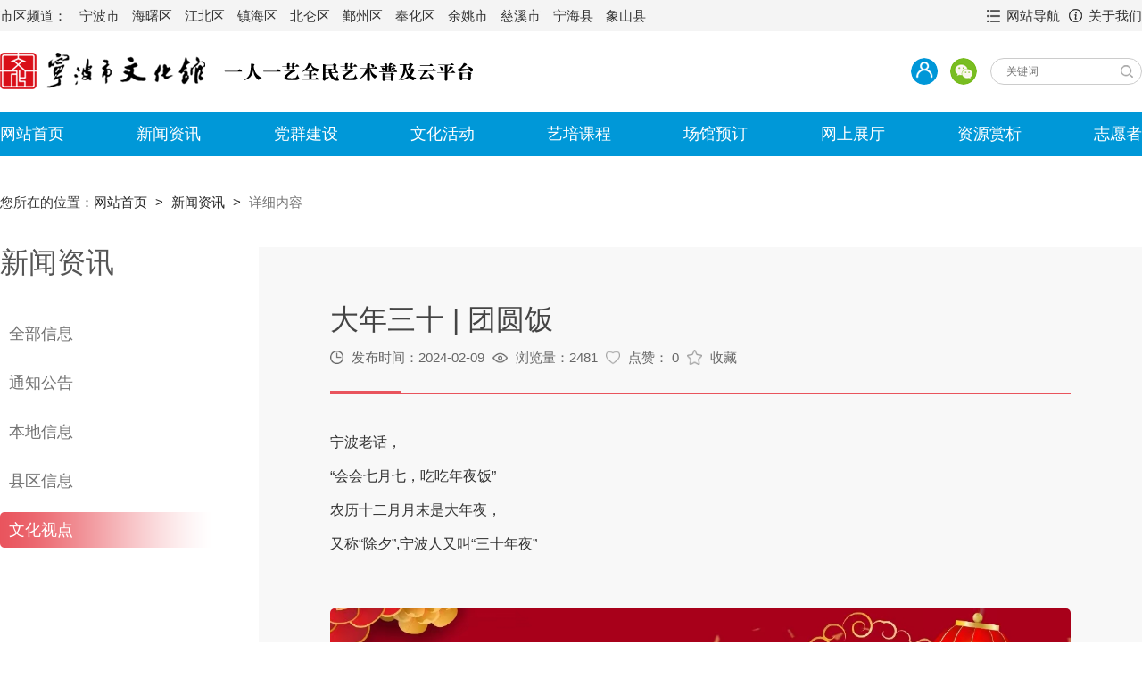

--- FILE ---
content_type: text/html; charset=utf-8
request_url: https://www.nbwhg.com/news/s/13360
body_size: 12423
content:
<!DOCTYPE html>
<html>
<head>
    <meta charset="UTF-8">
    <title>大年三十 | 团圆饭_宁波市文化馆（宁波市展览馆 宁波市非物质文化遗产保护中心）_一人一艺全民艺术普及云平台</title>
    <link rel="stylesheet" type="text/css" href="/static/plugins/bootstrap/css/bootstrap.min.css" />
<link rel="stylesheet" type="text/css" href="/static/plugins/swiper-3.4.2/css/swiper.min.css" />
<link rel="stylesheet" type="text/css" href="/static/h-ui/lib/laypage/1.2/skin/laypage.css" />
<link rel="stylesheet" type="text/css" href="/static/css/index.css" />
<link rel="stylesheet" type="text/css" href="/static/css/skin.css" />
<link rel="stylesheet" type="text/css" href="/static/plugins/bootstrap/waterfall/css/font-awesome.min.css" />
<link rel="stylesheet" type="text/css" href="/static/plugins/bootstrap/waterfall/css/main.css" />
    <script type="text/javascript" src="/static/h-ui/lib/jquery/1.9.1/jquery.min.js"></script>
<script type="text/javascript" src="/static/h-ui/lib/layer/2.4/layer.js"></script>
<script type="text/javascript" src="/static/h-ui/lib/jquery.validation/1.14.0/jquery.validate.js"></script>
<script type="text/javascript" src="/static/h-ui/lib/jquery.validation/1.14.0/validate-methods.js"></script>
<script type="text/javascript" src="/static/h-ui/lib/jquery.validation/1.14.0/messages_zh.js"></script>

<!--[if lt IE 9]>
<script type="text/javascript" src="/static/h-ui/lib/html5shiv.js"></script>
<script type="text/javascript" src="/static/h-ui/lib/respond.min.js"></script>
<![endif]-->

<script type="text/javascript">
    var _hmt = _hmt || [];
    (function() {
        var hm = document.createElement("script");
        hm.src = "https://hm.baidu.com/hm.js?81f42e38911f503834c3f3e6404a23d7";
        var s = document.getElementsByTagName("script")[0];
        s.parentNode.insertBefore(hm, s);
    })();
</script>

</head>

<body>
<div class="cul-header" style="position: static;">
    <div class="cul-city bg-c-f4">
        <div class="cul-city-content clearfix">
            <div class="cul-city-left">
                <a href="javascript:void(0);"><span class="color-3">市区频道：</span></a>
                                <a title="宁波市文化馆" href="https://www.nbwhg.com"><span class="color-3">宁波市</span></a>
                                <a title="海曙区文化馆" href="https://hs.nbwhg.com"><span class="color-3">海曙区</span></a>
                                <a title="江北区文化馆" href="https://jb.nbwhg.com"><span class="color-3">江北区</span></a>
                                <a title="镇海区文化馆" href="https://zh.nbwhg.com"><span class="color-3">镇海区</span></a>
                                <a title="北仑区文化馆" href="https://bl.nbwhg.com"><span class="color-3">北仑区</span></a>
                                <a title="鄞州区文化馆" href="https://yz.nbwhg.com"><span class="color-3">鄞州区</span></a>
                                <a title="奉化区文化馆" href="https://fh.nbwhg.com"><span class="color-3">奉化区</span></a>
                                <a title="余姚市文化馆" href="https://yy.nbwhg.com"><span class="color-3">余姚市</span></a>
                                <a title="慈溪市文化馆" href="https://cx.nbwhg.com"><span class="color-3">慈溪市</span></a>
                                <a title="宁海县文化馆" href="https://nh.nbwhg.com"><span class="color-3">宁海县</span></a>
                                <a title="象山县文化馆" href="https://xs.nbwhg.com"><span class="color-3">象山县</span></a>
                            </div>
            <div class="cul-about-right cul-about-menu">
                <a href="https://www.nbwhg.com/about" class="color-3">关于我们</a>
            </div>
            <div class="cul-city-right cul-city-menu m-r-10">
                <a href="https://www.nbwhg.com/navigation" class="color-3">网站导航</a>
            </div>
        </div>
    </div>

    <div class="cul-top bg-c-white h-90">
        <div class="cul-top-content h-90 clearfix">
            <a title="宁波市文化馆（宁波市展览馆 宁波市非物质文化遗产保护中心）_一人一艺全民艺术普及云平台" href="https://www.nbwhg.com/">
                <img class="cul-top-logo m-t-20" src="https://web.nbwhg.com/static/images/logo_initial_yryy.png" />
            </a>
            <div class="cul-top-right">
                <div class="cul-top-user m-t-30 m-b-30">

                    <div id="userShow" class="cul-user-show">
        <a href="https://www.nbwhg.com/user">
        <img class="user" src="/static/images/tb_i_user.png" />
    </a>
    </div>

                    <!--<a href="https://www.nbwhg.com/wblogin">
                        <img class="wb" src="/static/images/tb_i_weibo.png" />
                    </a>-->
                                            <a href="https://www.nbwhg.com/wxlogin">
                            <img class="wx" src="/static/images/tb_i_weixin.png" />
                        </a>
                                    </div>

                <div class="cul-top-search">
                    <form action="https://www.nbwhg.com/search" method="post">
                        <input type="text" name="title" class="cul-search-title-color" autocomplete="off" placeholder="关键词" required="required" value="">
                        <button type="submit" class="cul-search-btn-color"></button>
                    </form>
                </div>
            </div>
        </div>
    </div>
    <div class="cul-menu bg-c-id">
        <ul>
                <li><a target="_self" href="https://www.nbwhg.com/">网站首页</a></li>
                    <li><a target="_self" href="https://www.nbwhg.com/news">新闻资讯</a></li>
                    <li><a target="_self" href="https://www.nbwhg.com/cpc">党群建设</a></li>
                    <li><a target="_self" href="https://www.nbwhg.com/activity">文化活动</a></li>
                    <li><a target="_self" href="https://www.nbwhg.com/mooc">艺培课程</a></li>
                    <li><a target="_self" href="https://www.nbwhg.com/venue">场馆预订</a></li>
                    <li><a target="_self" href="https://www.nbwhg.com/ablum">网上展厅</a></li>
                    <li><a target="_self" href="https://www.nbwhg.com/resources">资源赏析</a></li>
                    <li><a target="_self" href="https://www.nbwhg.com/volunteer">志愿者</a></li>
        </ul>
    </div>
</div>

<div class="cul-breadcrumbs">
    <ul class="breadcrumb">
        <li>您所在的位置：<a  href="https://www.nbwhg.com/">网站首页</a></li>
                <li><a href="/news">新闻资讯</a></li>
        <li class="active">详细内容</li>
            </ul>
</div>

<div class="cul-news">
    <div class="cul-news-content">

        <div class="cul-news-n-left">
            <h3>新闻资讯</h3>
            <ul class="cul-news-n-c-list">
                <li >
                    <a href="https://www.nbwhg.com/news">全部信息</a>
                </li>
                                <li >
                    <a href="https://www.nbwhg.com/news/1">通知公告</a>
                </li>
                                <li >
                    <a href="https://www.nbwhg.com/news/2">本地信息</a>
                </li>
                                <li >
                    <a href="https://www.nbwhg.com/news/3">县区信息</a>
                </li>
                                <li class="cur">
                    <a href="https://www.nbwhg.com/news/4">文化视点</a>
                </li>
                            </ul>
        </div>

        <div class="cul-news-n-right">

            <div class="cul-news-n-page m-b-80">

                <h3>大年三十 | 团圆饭</h3>
                                <div class="cul-news-n-tip">
                    <span class="share-time"></span>
                    <span>发布时间：2024-02-09</span>
                    <span class="share-view"></span>
                    <span>浏览量：2481</span>

                        <a id="upvote" url-upvote="https://www.nbwhg.com/news/upvote/13360/0" href="javascript:void(0);">
        <span class="share-upvote share-upvote-9 m-r-5"></span>
        <span style="margin-right: 0;">点赞：</span>
        <span class="m-r-8">0</span>
    </a>
    <a id="collection" url-collection="https://www.nbwhg.com/news/collection/13360/0" href="javascript:void(0);">
        <span class="share-comment-9 m-r-5"></span>
        <span class="m-r-8">收藏</span>
    </a>

                </div>

                <div class="cul-news-n-page-content">
                    <p>宁波老话，</p><p>“会会七月七，吃吃年夜饭”<br/></p><p>农历十二月月末是大年夜，<br/></p><p>又称“除夕”,宁波人又叫“三十年夜”<br/></p><p><br/></p><p><img src="https://web.nbwhg.com/sources/image/20240210/1707557727142276.jpeg" title="1707557727142276.jpeg" alt="18.jpeg"/></p><p><br/></p><p>除夕是中国传承千年的重大节日，也是一年中的最后一天，又名岁除、大年夜。意指除去旧的岁月，迎接新的一年。</p><p><br/></p><p>自古有俗语：“正月忌头，腊月忌尾”，腊月的最后一天，就是我们所说的除夕，是一个非常重要的日子。有很多传统讲究与禁忌一定要遵守，来年才能平平平安安、顺顺利利。</p><p><br/></p><p>这一天我们要吃年夜饭、贴春联、祭祀神灵、亮灯守岁等，各种传统民俗活动寄托着人们对新年美好生活的期望。</p><p><br/></p><p><br/></p><p>一审：王绍东</p><p>二审：郑志玥</p><p>三审：郑志玥</p>                </div>

                <div id="commentlist">

    
</div>

<script type="text/javascript">
    $(function(){
        $("#form-comment").validate({
            rules:{},
            onkeyup:false,
            focusCleanup:true,
            success:"valid",
            submitHandler:function(form){
                comment_save(form);
            }
        });
    });
</script>

            </div>

        </div>

    </div>
</div>

<div class="cul-footer">

    <div class="cul-footer-top">
        <a href="/../">
            <img class="cul-img-logo" src="https://web.nbwhg.com/static/images/tb_logo.png" />
        </a>
        <div class="cul-div-contact">
            <p>主办：宁波市文化馆（宁波市展览馆 宁波市非物质文化遗产保护中心）</p>
            <p>地址：宁波海曙区药行街117号</p>
            <p>电话：0574-87195071</p>
            <p>邮箱：nbwhg117@nbwhg.com</p>
            <p>邮编：315000</p>
        </div>
        <img class="cul-img-qrcode" src="/static/images/qrcode.jpg" />
    </div>

    <div class="cul-footer-line"></div>

    <div class="cul-footer-bottom">
        <a target="_blank" href="http://bszs.conac.cn/sitename?method=show&id=2775AEE007A90E7AE053022819ACFB26">
            <img class="cul-img-sydw" src="/static/images/tb_sydw.png" />
        </a>
        <a target="_blank" href="http://www.beian.gov.cn/portal/registerSystemInfo?recordcode=33020302000600">
            <img class="cul-img-wa" src="/static/images/tb_wa.png" />
        </a>
        <span class="cul-span-ba">
            <a target="_blank" href="http://www.beian.gov.cn/portal/registerSystemInfo?recordcode=33020302000600">浙公网安备：33020302000600号</a>
        </span>
        <span class="cul-span-ba">
            <a href="https://beian.miit.gov.cn/" target="_blank">备案:浙ICP备12006744号-1</a>
        </span>
        <span class="cul-span-ba">
            <a href="https://beian.miit.gov.cn/" target="_blank">备案:浙ICP备12006744号-3</a>
        </span>
        <span class="cul-span-ba">中文域名：宁波市文化馆.公益</span>
        <a class="cul-a-zc" href="http://nb.ifeng.com/" target="_blank">技术支持：凤凰网宁波站</a>
    </div>

</div>

<div class="iframe"></div>

<script type="text/javascript" src="/static/js/index/common.js"></script>
</body>
</html>

--- FILE ---
content_type: text/css
request_url: https://www.nbwhg.com/static/h-ui/lib/laypage/1.2/skin/laypage.css
body_size: 1434
content:
/*!
 laypage默认样式
*/
.laypage_main{ font-size:0; clear:both; color:#666; float: right;}
.laypage_main *{display:inline-block; vertical-align: top; font-size:12px}
.laypage_main a{text-align: center; height:28px; line-height:28px; text-decoration:none; color:#666; border: 1px solid #e2e2e2; border-left:none;}
.laypage_main a, .laypage_main span{margin:0; padding:0 12px}
.laypage_main span{text-align: center; color: #555; height:30px; line-height:30px; border-right: 1px solid #e2e2e2;}
.laypage_main input, .laypage_main button{ border:1px solid #ccc; background-color:#fff}
.laypage_main input{width:40px; height:29px; line-height:29px; margin:0 5px; padding:0 5px}
.laypage_main button{height:30px; line-height:30px; margin-left:5px; padding:0 10px; color:#666}

/* 默认皮肤 */
.laypageskin_default a{border:1px solid #ddd; background-color:#fff}
.laypageskin_default a:hover{ background-color:#5a98de; border-color:#5a98de; color:#fff}
.laypageskin_default span{height:28px; line-height:28px; color:#999}
.laypageskin_default .laypage_curr{font-weight:700; color:#666}
.laypage_curr{
    color:#fff !important;
}

/* 一般用于信息流加载 */
.laypageskin_flow{text-align:center}
.laypageskin_flow .page_nomore{color:#999}

.laypage_prev{
    border-left: 1px solid #e2e2e2 !important;
}
.laypage_total{
    padding-right: 0 !important;
}

#laypage{
    text-align: center;
    height: 30px;
    margin:10px 0;
}

--- FILE ---
content_type: text/css
request_url: https://www.nbwhg.com/static/css/index.css
body_size: 135466
content:
/** index **/

/* ----------header start-------------*/

.cul-header{
    display: block;
    min-width: 1280px;
    height: 176px;

    position: relative;
    top:0;
    left: 0;
    z-index: 1000;
}

.cul-city{
    height: 35px;
    background-color: rgba(0,0,0, 0.50);
}

.cul-city-content{
    max-width: 1440px;
    margin: 0 auto;
}

.cul-city-left{
    display: inline-block;
    float: left;
}

.cul-city-left a span, .cul-city-left a:hover span{
    display: inline-block;
    height: 35px;
    line-height: 35px;
    font-size: 15px;
    color: #FFFFFF;
    text-decoration: none;
    padding-right:10px;
}

.cul-city-right{
    display: inline-block;
    float: right;
    padding-left: 22px;
    position: relative;
}

.cul-city-right:after{
    content: '';
    position: absolute;
    top: 0;
    left: 0;
    width: 15px;
    height: 35px;
    background: url("../images/tb_i_menu.png") left top no-repeat;
}

.cul-city-menu:after{
    background: url("../images/tb_i_menu_2.png") left top no-repeat;
}

.cul-about-right{
    display: inline-block;
    float: right;
    padding-left: 22px;
    position: relative;
}

.cul-about-right:after{
    content: '';
    position: absolute;
    top: 0;
    left: 0;
    width: 15px;
    height: 35px;
    background: url("../images/tb_i_about.png") left top no-repeat;
}

.cul-about-menu:after{
    background: url("../images/tb_i_about_2.png") left top no-repeat;
}

.cul-city-right a, .cul-city-right a:hover, .cul-about-right a, .cul-about-right a:hover{
    display: inline-block;
    height: 35px;
    line-height: 35px;
    font-size: 15px;
    color: #FFF;
}

.cul-top{
    height: 76px;
    background-color: rgba(0,0,0, 0.40);
}

.cul-top-content{
    max-width: 1440px;
    margin: 0 auto;
}

.cul-top-content .cul-top-logo{
    display: inline-block;
    float: left;
    width: auto;
    height: auto;
    max-width: 100%;
    max-height: 100%;
    margin-top: 12px;
}

.cul-top-right{
    display: inline-block;
    float: right;
    text-align: left;
    height: 90px;
}

.cul-top-user{
    display: inline-block;
    float: left;
    height: 30px;
    /*margin: 23px 0;*/
}

.cul-top-user img.user, .cul-top-user img.wx, .cul-top-user img.wb{
    display: inline-block;
    width: 30px;
    height: 30px;
    border-radius: 15px;
    margin-left: 10px;
}

.cul-line{
    height: 1px;
    border-top: 1px solid rgba(255,255,255, 0.30);
}

.cul-menu{
    height: 50px;
    background-color: rgba(0,0,0, 0.50);
}

.cul-menu ul{
    /*display: block;*/
    max-width:1440px;
    height: 50px;
    margin: 0 auto;
    padding-left: 0;

    display: flex;
    flex-direction: row;
    justify-content: space-between;
    align-items: center;
}

.cul-menu ul li{
    display: inline-block;
    float: left;
    width: auto;
    /*width: calc(92% / 8);*/
    /*min-width: calc(84% / 8);*/
    height: 50px;
    text-align: center;
}

.cul-menu ul li:nth-child(1){
    /*width: 8%;*/
    text-align: left;
}

.cul-menu ul li:nth-child(10){
    /*width: 8%;*/
    text-align: right;
}

.cul-menu ul li a{
    display: block;
    color: #FFFFFF;
    font-size: 18px;
    line-height: 50px;
}


/* ----------banner start-------------*/

.cul-banner{
    display: block;
    width: 100%;
    min-width: 1280px;
    /*height: 648px;*/
    height: auto;
    overflow: hidden;

    position: relative;
    top: -176px;
    left: 0;
    z-index: 100;
    margin-bottom: -176px;
}

.cul-banner-a{
    display: block;
    width: 100%;
    /*height: 810px;*/
    height: auto;
    overflow: hidden;
}

.cul-banner-img{
    width: 100%;
    height: 810px;
}

.cul-banner-img-all{
    width: 100%;
    height: 782px;
    max-height: 782px;
}

.swiper-button-next, .swiper-container-rtl .swiper-button-prev {
    background-image: url("data:image/svg+xml;charset=utf-8,%3Csvg%20xmlns%3D'http%3A%2F%2Fwww.w3.org%2F2000%2Fsvg'%20viewBox%3D'0%200%2027%2044'%3E%3Cpath%20d%3D'M27%2C22L27%2C22L5%2C44l-2.1-2.1L22.8%2C22L2.9%2C2.1L5%2C0L27%2C22L27%2C22z'%20fill%3D'%23FFFFFF'%2F%3E%3C%2Fsvg%3E") !important;
    right: 30px !important;
}

.swiper-button-prev, .swiper-container-rtl .swiper-button-next {
    background-image: url("data:image/svg+xml;charset=utf-8,%3Csvg%20xmlns%3D'http%3A%2F%2Fwww.w3.org%2F2000%2Fsvg'%20viewBox%3D'0%200%2027%2044'%3E%3Cpath%20d%3D'M0%2C22L22%2C0l2.1%2C2.1L4.2%2C22l19.9%2C19.9L22%2C44L0%2C22L0%2C22L0%2C22z'%20fill%3D'%23FFFFFF'%2F%3E%3C%2Fsvg%3E") !important;
    left: 30px !important;
}

.swiper-pagination-bullet {
    width: 100px !important;
    border-radius: 4px !important;
    background: #FFFFFF;
    opacity: 1;
}

.swiper-pagination-bullet-active {
    background: #b1b1b1;
    opacity: 1;
}

.swiper-container-horizontal>.swiper-pagination-bullets, .swiper-pagination-custom, .swiper-pagination-fraction {
    bottom: 20px !important;
}

/* ----------special start-------------*/

#speciallist .waterfall ul.list-group{
    width: 32.28%;
    margin-left: 0.5%;
    margin-right: 0.5%;
    border-top-right-radius: 4px;
    border-top-left-radius: 4px;
}

.waterfall ul.list-group .list-group-item{
    border:none;
}

#speciallist .waterfall .list-group > li:first-child img{
    border-top-right-radius: 4px;
    border-top-left-radius: 4px;
}

/* ----------activity special start-------------*/

#s-b-p {
    background-image: url("data:image/svg+xml;charset=utf-8,%3Csvg%20xmlns%3D'http%3A%2F%2Fwww.w3.org%2F2000%2Fsvg'%20viewBox%3D'0%200%2027%2044'%3E%3Cpath%20d%3D'M0%2C22L22%2C0l2.1%2C2.1L4.2%2C22l19.9%2C19.9L22%2C44L0%2C22L0%2C22L0%2C22z'%20fill%3D'%23FFFFFF'%2F%3E%3C%2Fsvg%3E") !important;
    background-size: 12px 20px;
    left: 0 !important;
    background-color: #0098d9 !important;
    width: 26px !important;
    height: 28px !important;
    padding: 5px !important;
    margin-top: -14px !important;
    border-radius: 0 5px 5px 0 !important;
}

#s-b-n {
    background-image: url("data:image/svg+xml;charset=utf-8,%3Csvg%20xmlns%3D'http%3A%2F%2Fwww.w3.org%2F2000%2Fsvg'%20viewBox%3D'0%200%2027%2044'%3E%3Cpath%20d%3D'M27%2C22L27%2C22L5%2C44l-2.1-2.1L22.8%2C22L2.9%2C2.1L5%2C0L27%2C22L27%2C22z'%20fill%3D'%23FFFFFF'%2F%3E%3C%2Fsvg%3E") !important;
    background-size: 12px 20px;
    right: 0 !important;
    background-color: #0098d9 !important;
    width: 26px !important;
    height: 28px !important;
    padding: 5px !important;
    margin-top: -14px !important;
    border-radius: 5px 0 0 5px !important;
}

/* ----------news start-------------*/

.cul-news{
    min-width: 1280px;
    overflow: hidden;
}

.cul-news-content{
    max-width: 1440px;
    margin: 0 auto;
    overflow: hidden;
    clear: both;
}

.cul-news-left{
    display: inline-block;
    float: left;
    width: 25%;
    margin-right: 3%;
    height: auto;
    overflow: hidden;
    /*border: 1px solid #333;*/
}

.cul-news-left-title{
    display: inline-block;
    width: 100%;
    height: 60px;
    padding-left: 18px;
    padding-bottom: 30px;
    border-bottom: 2px solid #0098d8;
    position: relative;
}

.cul-news-left-title:before{
    content: '';
    position: absolute;
    top: 0;
    left: 0;
    width: 6px;
    height: 30px;
    background: url("../images/net_title.png") center top no-repeat;
}

.cul-news-left-title span{
    height: 30px;
    line-height: 30px;
    font-size: 30px;
    color: #7d7d7d;
    font-weight: 500;
}

.cul-news-hot{
    display: block;
    width: 100%;
    height: auto;
    overflow: hidden;
}

.cul-news-hot .cul-news-hot-time{
    display: block;
    width: 100%;
    height: 20px;
    line-height: 20px;
    text-align: left;
    color: #666666;
    font-size: 15px;
    margin-top: 20px;
    margin-bottom: 15px;
}

.cul-news-hot .cul-news-hot-title{
    display: block;
    width: 100%;
    max-height: 64px;
    line-height: 32px;
    text-align: justify;
    color: #555;
    font-size: 24px;

    margin-bottom: 20px;
}

.cul-news-hot .cul-news-hot-des{
    display: block;
    width: 100%;

    height: 92px;
    line-height: 24px;
    text-align: left;
    color: #666666;
    font-size: 14px;
}

.cul-news-line{
    display: block;
    width: 100%;
    height: 1px;
    margin-top: 30px;
    margin-bottom: 22px;
    border-bottom: 1px dashed #999;
}

.cul-news-list{
    display: block;
    width: 100%;
    height: auto;
    overflow: hidden;
    padding-left: 0;
}

.cul-news-list li{
    display: block;
    width: 100%;
    height: 30px;
    line-height: 30px;
}

.cul-news-list li a, .cul-news-list li a:hover{
    display: block;
    width: 100%;
    height: 30px;
    line-height: 30px;

    font-size: 14px;
    color: #666;
    text-decoration: none;

    text-align: left;
    text-indent: 12px;
    background: url(../images/tb_a_dian.png) 0 0 no-repeat;
}

.cul-news-center{
    display: inline-block;
    float: left;
    width: 46%;
    height: 400px;
    /*border: 1px solid #333;*/
}

.cul-news-center-img{
    display: block;
    width: 100%;
    height: 350px;
    overflow: hidden;
    margin-top: 58px;
}

.cul-news-center-img img{
    width: 100%;
    cursor: pointer;
    transition: all 0.6s;
}

.cul-news-center-img img:hover{
    transform: scale(1.05);
}

.cul-news-center-title{
    display: block;
    width: 100%;
    height: 80px;
    background-color: #7d7d7d;
    padding: 12px 20px;
}

.cul-news-center-title span{
    display: block;
    width: 100%;
    height: 22px;
    line-height: 22px;
    font-size: 14px;
    color: #FFFFFF;
}

.cul-news-center-title h3{
    display: block;
    width: 100%;
    height: 35px;
    line-height: 35px;
    font-size: 17px;
    color: #FFFFFF;
    text-align: left;
    padding: 0;
    margin: 0;
}

.cul-news-right{
    display: inline-block;
    float: right;
    width: 23%;
    height: auto;
    overflow: hidden;
    /*height: 400px;*/
    /*border: 1px solid #333;*/
}

.cul-news-right-title{
    display: block;
    height: 30px;
    line-height: 30px;
    font-size: 30px;
    color: #7d7d7d;
    font-weight: 500;
    margin-bottom: 28px;
}

.cul-news-right-title a{
    display:inline-block;
    float: right;
    height: 30px;
    line-height: 30px;
    font-size: 14px;
    color: #7d7d7d;
    font-weight: 500;
}

.cul-news-right-content-top{
    display: block;
    float: right;
    width: 100%;
    height: 216px;
    background-color: #0098d8;
    margin: 0;
    padding: 25px;
}

.cul-news-right-content-top:hover{
    cursor: pointer;
    background-color: #e9545d;
}

.cul-news-right-content-top h3{
    width: 100%;
    height: 64px;
    line-height: 32px;
    margin-top: 15px;
    color: #FFF;
    text-align: justify;
}

.cul-news-right-content-top span{
    display: block;
    width: 100%;
    height: 30px;
    line-height: 30px;
    margin-top: 20px;
    color: #FFF;

    text-align: left;
    text-indent: 20px;
    background: url('../images/tb_time.png') 0 0 no-repeat;
}

.cul-news-right-content-top p{
    display: block;
    width: 100%;
    height: 30px;
    line-height: 30px;
    color: #FFF;

    text-align: left;
    text-indent: 20px;
    background: url('../images/tb_video.png') 0 0 no-repeat;
}

.cul-news-right-content-bottom{
    display: block;
    float: right;
    width: 100%;
    height: 216px;
    border: 1px solid #ccc;
    border-top: none;
    margin: 0;
    padding: 25px;
}

.cul-news-right-content-bottom:hover{
    cursor: pointer;
    color: #FFFFFF;
    background-color: #e9545d;
    border: 1px solid #e9545d;
    border-top: none;
}

.cul-news-right-content-bottom:hover h3{
    color: #FFFFFF;
}

.cul-news-right-content-bottom:hover span{
    color: #FFFFFF;
    background: url('../images/tb_time.png') 0 0 no-repeat;
}

.cul-news-right-content-bottom:hover p{
    color: #FFFFFF;
    background: url('../images/tb_video.png') 0 0 no-repeat;
}

.cul-news-right-content-bottom h3{
    width: 100%;
    height: 64px;
    line-height: 32px;
    margin-top: 15px;
    color: #666;
    text-align: justify;
}

.cul-news-right-content-bottom span{
    display: block;
    width: 100%;
    height: 30px;
    line-height: 30px;
    margin-top: 20px;
    color: #666;

    text-align: left;
    text-indent: 20px;
    background: url('../images/tb_time_black.png') 0 0 no-repeat;
}

.cul-news-right-content-bottom p{
    display: block;
    width: 100%;
    height: 30px;
    line-height: 30px;
    color: #666;

    text-align: left;
    text-indent: 20px;
    background: url('../images/tb_video_black.png') 0 0 no-repeat;
}

.cul-news-n-left{
    display: inline-block;
    float: left;
    width: 250px;
    height: auto;
    overflow: hidden;
}

.cul-news-n-left h3{
    display: block;
    font-size: 32px;
    color: #555;
    margin: 0;
    text-align: left;
    margin-bottom: 42px;
    padding: 0;
    /*border-bottom: 2px solid #f19975;*/
}

.cul-news-n-c-list{
    padding:0;
    list-style: none;
    /*background-color: #0098d8;*/
}

.cul-news-n-c-list li{
    padding-left: 10px;
    height: 40px;
    list-style: none;
    margin: 15px 0;
}

.cul-news-n-c-list li.cur{
    background: url("../images/news_list_bg.png") left top no-repeat;
}

.cul-news-n-c-list li.cur a, .cul-news-n-c-list li.cur a:hover{
    color: #FFF;
}

.cul-news-n-c-list li a, .cul-news-n-c-list li a:hover{
    font-size: 18px;
    height: 40px;
    line-height: 40px;
    color: #747474;
}

.cul-news-n-right{
    display: inline-block;
    float: right;
    width: calc(100% - 290px);
    height: auto;
    overflow: hidden;
}

.cul-news-n-page{
    padding: 60px 80px;
    height: auto;
    overflow: hidden;
    background-color: #f8f8f8;
}

.cul-news-n-page h3{
    font-size: 32px;
    color: #444;
    line-height: 42px;
    margin-top: 0;
}

.cul-news-n-page h5{
    font-size: 24px;
    color: #666;
    line-height: 30px;
    margin-top: 0;
    margin-bottom: 20px;
    text-align: left;
}

.cul-news-n-page .cul-news-n-tip{
    padding: 0 15px 30px 0;

    border-bottom: 1px solid #e9545d;
    position: relative;
}

.cul-news-n-page .cul-news-n-tip:before{
    content: '';
    display: block;
    width: 80px;
    height: 3px;
    background-color: #e9545d;
    position: absolute;
    left: 0;
    bottom: 0;
}

.cul-news-n-page-content{
    display: block;
    width: 100%;
    height: auto;
    overflow: hidden;
    margin-top: 40px;
}

.cul-news-n-page-content p{
    font-size: 16px;
    line-height: 28px;
}

.cul-news-n-page-content p a{
    font-size: 16px;
    line-height: 28px;
    color: #333;
}

.cul-news-n-page-content p img, .cul-news-n-page-content img{
    margin: 10px 0;
    border-radius: 5px;
    width: auto;
    height: auto;
    max-width: 100%;
    max-height: 100%;
}

.cul-news-n-page-content table{
    border-collapse:collapse;
    display:table;
}

.cul-news-n-page-content table td, .cul-news-n-page-content table th{
    border:1px solid #666 !important
}



.cul-news-n-page .cul-news-n-tip span{
    font-size: 15px;
    color: #666;
    margin: 0 5px 0 0;
}

.cul-mooc-n-tip span, .cul-res-n-tip span{
    font-size: 15px;
    color: #999;
    margin: 0 5px 0 0;
}

.cul-news-n-search{
    height: 38px;
}

.cul-news-n-time{
    display: inline-block;
    float: left;
}

.cul-news-n-time span{
    line-height: 38px;
    margin-right: 10px;
    font-size: 15px;
    color: #333333;
}

.cul-news-n-time span.cross{
    margin: 0 10px;
}

.cul-news-n-time input{
    padding-left: 10px;
    height: 38px;
    min-width: 180px;
    line-height: 38px;
    border: 1px solid #e6e6e6;
    background-color: #fff;
    border-radius: 2px;
    color: #666666;
}

.cul-news-n-title{
    display: inline-block;
    float: right;
    font-size: 0;
}

.cul-news-n-title input.s_keys{
    padding-left: 10px;
    font-size: 14px;
    height: 38px;
    min-width: 250px;
    line-height: 38px;
    border: 1px solid #e6e6e6;
    background-color: #fff;
    border-radius: 2px 0 0 2px;
    /*margin-right: 10px;*/
    outline: 0;
}

.cul-news-n-title input.s_keys:focus{
    background-color: #FFF;
    outline: 0;
}

.cul-news-n-title input.s_btn{
    float: right;
    cursor: pointer;
    width: 80px;
    height: 38px;
    line-height: 38px;
    color: #FFFFFF;
    background-color: #e9545d;
    border-radius: 0 5px 5px 0;
    font-size: 16px;
    box-shadow: none;
    font-weight: 400;
    border: 0;
    outline: 0;
    letter-spacing: normal;
}

.cul-news-n-list{
    height: auto;
    overflow: hidden;
}

.cul-news-n-article{
    display: inline-block;
    float: left;
    width: calc(50% - 10px);
    height: 200px;
    border: 1px solid #eee;
    overflow: hidden;
}

.cul-news-n-article:nth-child(2n+1){
    margin: 0 10px 30px 0;
}

.cul-news-n-article:nth-child(2n){
    margin: 0 0 30px 10px;
}

.cul-news-n-article-img{
    display: inline-block;
    float: left;
    width: 170px;
    height: 170px;
    margin: 15px 0 15px 15px;
    border-radius: 5px;
    overflow: hidden;
}

.cul-news-n-article-img img{
    width: 170px;
    height: 170px;
    cursor: pointer;
    transition: all 0.6s;
}

.cul-news-n-article-img img:hover{
    height: 170px;
    transform: scale(1.05);
}

.cul-news-n-article-content{
    display: inline-block;
    float: right;
    width: calc(100% - 210px);
    margin: 0 10px;
}

.cul-news-n-article-content-text{
    display: inline-block;
    float: right;
    width: calc(100% - 40px);
    margin: 0 20px;
}

.cul-news-n-article-content h5, .cul-news-n-article-content-text h5{
    display: block;
    text-align: justify;
    font-size: 20px;
    max-height: 56px;
    line-height: 28px;
    color: #555;
    margin-top: 12px;
}

.cul-news-n-article-content h5:hover, .cul-news-n-article-content-text h5:hover{
    color: #e9545d;
}

.cul-news-n-article-content p, .cul-news-n-article-content-text p{
    display: block;
    text-align: justify;
    font-size: 14px;
    height: 70px;
    line-height: 23px;
    color: #666;
}

.cul-news-n-article-content span, .cul-news-n-article-content-text span{
    display: block;
    text-align: left;
    font-size: 14px;
    height: 25px;
    line-height: 25px;
    color: #999;
}


/* ---------activity start -----------*/

.cul-act-chaxun{
    display: block;
    margin-top: 60px;
    height: 47px;
    background: url("../images/chaxun_activity.png") left center no-repeat;
}

.cul-act-chaxun a span:nth-child(1){
    display: block;
    font-size: 16px;
    color: #333;
    height: 27px;
    line-height: 22px;
    padding-top: 5px;
    text-align: left;
    text-indent: 48px;
}

.cul-act-chaxun a span:nth-child(2){
    display: block;
    font-size: 12px;
    color: #666;
    height: 17px;
    line-height: 17px;
    text-align: left;
    text-indent: 49px;
}

.cul-act-n-s-c{
    display: inline-block;
    float: left;
    width: calc(100% - 350px);
}

.cul-act-select{
    border: solid 1px #ddd;
    box-sizing: border-box;
    vertical-align: middle;
    display: inline-block;
    width: 80%;
    height: 38px;
    line-height: 38px;
    font-size: 14px;
    color: #555;
    border-radius: 3px;
    outline: none;
    padding-left: 8px;
    padding-right: 8px;
}

.cul-act-reser{
    height: auto;
    overflow: hidden;
    margin-top: 60px;
}

.cul-act-reser-user img{
    width: 40px;
    height: 40px;
    border-radius: 20px;
    margin-right: 15px;
}

.cul-act-reser-user span{
    height: 40px;
    line-height: 40px;
    font-size: 16px;
    color: #333333;
    margin-right: 15px;
}

.cul-act-n-search{
    height: 125px;
    background-color: #fafafa;
}

.cul-act-n-city{
    display: inline-block;
    float: left;
    padding: 20px;
    font-size: 0;
}

.cul-act-n-city strong{
    line-height: 40px;
    font-size: 15px;
    color: #333333;
    padding: 5px;
    margin-right: 15px;
    font-weight: normal;
}

.cul-act-n-city span{
    cursor: pointer;
    height: 30px;
    line-height: 30px;
    font-size: 15px;
    color: #333333;
    background-color: #FFFFFF;
    border: 1px solid #ccc;
    padding: 5px 8px;
    margin-right: 15px;
}

.cul-act-n-city span.cur{
    color: #FFFFFF;
    background-color: #e9545d;
    border: 1px solid #e9545d;
}

.cul-act-n-time{
    display: block;
    height: 60px;
    margin-bottom: 20px;

    position: relative;
}

.cul-act-n-time .cul-act-n-time-month{
    display: inline-block;
    font-size: 28px;
    width: 150px;
    height: 60px;
    line-height: 60px;
    color: #7d7d7d;
    margin: 0;
    padding: 0;

    position: absolute;
    top: 0;
    left: 0;
}

.cul-act-n-week{
    display: inline-block;
    width: calc(100% - 110px);
    height: 60px;

    position: absolute;
    top: 0;
    left: 0;
}

.cul-act-n-week ul{
    display: inline-block;
    float: left;
    width: calc(100% / 7);
    height: 60px;
    margin: 0;
    padding: 0;
    list-style: none;
    cursor: pointer;
}

.cul-act-n-week ul.cur{
    background-color: #e9545d;
}

.cul-act-n-week ul.cur li{
    color: #FFFFFF;
}

.cul-act-n-week ul li{
    display: block;
    float: left;
    width: 100%;
    text-align: center;
    margin: 0;
    padding: 0;
}

.cul-act-n-week ul li:nth-child(2n+1){
    height: 35px;
    line-height: 35px;
    font-size: 18px;
}

.cul-act-n-week ul li:nth-child(2n){
    height: 20px;
    line-height: 20px;
    font-size: 14px;
}

.cul-act-n-day{
    display: inline-block;
    width: 100px;
    height: 60px;
    text-align: center;

    position: absolute;
    top: 0;
    right: 0;
}

.cul-act-n-day input{
    display: inline-block;
    font-size: 0;
    width: 30px;
    height: 30px;
    cursor: pointer;
    background-image: url("../images/tb_day.png");
    background-size: cover;
    background-color: #FFFFFF;
    border: 0;
    outline: none;
}

.cul-act-n-day span{
    display: block;
    width: 100%;
    height: 20px;
    line-height: 20px;
    cursor: pointer;
    text-align: center;
    margin-top: 10px;
}

.cul-act-n-list{
    height: auto;
    overflow: hidden;
}

.cul-act-n-article{
    display: inline-block;
    float: left;
    width: calc(33.333333% - 13px);
    height: auto;
    border: 1px solid #eee;
    border-radius: 2px;
    margin: 0 13px 30px 0;
    overflow: hidden;
}

.cul-act-n-article:nth-child(3n){
    margin: 0 0 30px 0;
}

.cul-act-n-article-img{
    display: inline-block;
    float: left;
    width: calc(100% - 20px);
    height: 210px;
    margin: 10px;
    overflow: hidden;
    background: url(../images/defaultactivity.jpg) center no-repeat;
}

.cul-act-n-article-img img{
    width: 100%;
    height: 210px;
    cursor: pointer;
    transition: all 0.6s;
}

.cul-act-n-article-img img:hover{
    width: 100%;
    height: 210px;
    transform: scale(1.05);
}

.cul-act-n-article-content{
    display: block;
}

.cul-act-n-article-content h5{
    text-align: justify;
    font-size: 16px;
    height: 50px;
    line-height: 23px;
    color: #666;
    margin: 0;
    padding: 0 10px;
}

.cul-act-n-article-content span{
    display: inline-block;
    float: left;
    text-align: left;
    font-size: 14px;
    height: 30px;
    line-height: 30px;
    color: #999;
    margin-left: 10px;
    margin-bottom: 10px;
}

.cul-act-n-article-content span.yding, .cul-act-n-article-content span.yd{
    float: right;
    height: 30px;
    line-height: 30px;
    color: #FFFFFF;
    background-color: #e9545d;
    margin: 0 10px 10px 0;
    padding: 0 10px;
    border-radius: 3px;
    cursor: pointer;
}

.cul-act-n-article-content span.ydingend{
    float: right;
    height: 30px;
    line-height: 30px;
    color: #FFFFFF;
    background-color: #ccc;
    margin: 0 10px 10px 0;
    padding: 0 10px;
    border-radius: 3px;
    cursor: pointer;
}

.cul-act-n-article-content span.yd{
    background-color: #cccccc;
}

.cul-act-n-title{
    font-size: 32px;
    color: #444;
    line-height: 42px;
    margin-top: 0;
}

.cul-act-n-tip{
    padding: 0 15px 30px 0;

    border-bottom: 1px solid #e9545d;
    position: relative;
}

.cul-act-n-tip span{
    font-size: 15px;
    color: #999;
    margin: 0 5px 0 0;
}

.cul-act-n-tip:before{
    content: '';
    display: block;
    width: 80px;
    height: 3px;
    background-color: #e9545d;
    position: absolute;
    left: 0;
    bottom: 0;
}

.cul-act-n-content{
    display: block;
    height: auto;
    overflow: hidden;
}

.cul-act-n-content-img{
    display: inline-block;
    float: left;
    margin: 50px 20px;
    width: 42%;
    height: auto;
    overflow: hidden;
}

.cul-act-n-content-img img{
    width: 100%;
    height: 250px;
    object-fit: cover;
    flex: 1;
}

.cul-act-n-content-text{
    display: inline-block;
    float: right;
    margin: 50px 20px;
    width: calc(58% - 80px);
    height: auto;
    overflow: hidden;
}

.cul-act-n-content-text p{
    color: #666;
    font-size: 16px;
    margin-bottom: 12px;
}

.cul-act-n-content-text p:nth-child(1){
    /*margin-top: 15px;*/
    margin-top: 0;
}

.cul-act-reservation-btn, .cul-act-reservation-btn:hover{
    float: left;
    cursor: pointer;
    width: 140px;
    text-align: center;
    height: 42px;
    line-height: 42px;
    color: #FFFFFF;
    background-color: #e9545d;
    font-size: 16px;
    box-shadow: none;
    font-weight: 400;
    border: 0;
    outline: 0;
    letter-spacing: 1px;
    margin-top: 20px;
    border-radius: 5px;
}

.cul-act-reservation-btn-end{
    display: inline-block;
    float: left;
    width: 140px;
    text-align: center;
    height: 42px;
    line-height: 42px;
    color: #FFF;
    background-color: #ccc;
    font-size: 16px;
    box-shadow: none;
    font-weight: 400;
    border: 0;
    outline: 0;
    letter-spacing: 1px;
    margin-top: 20px;
    border-radius: 5px;
    cursor: pointer;
}

a.cul-act-live-btn, a.cul-act-live-btn:hover{
    float: left;
    cursor: pointer;
    width: 140px;
    text-align: center;
    height: 42px;
    line-height: 42px;
    color: #FFFFFF;
    background-color: #e9545d;
    font-size: 16px;
    box-shadow: none;
    font-weight: 400;
    border: 0;
    outline: 0;
    letter-spacing: 2px;
    margin-right: 10px;
}

.liveqrcode{
    display: block;
    width: 300px;
    height: 300px;
    position: absolute;
    top: 50%;
    left: 50%;
    margin-top: -150px;
    margin-left: -150px;
}

.cul-venue-reservation-btn{
    display: inline-block;
    float: left;
    cursor: pointer;
    width: 195px;
    text-align: left;
    height: 42px;
    line-height: 42px;
    color: #FFFFFF;
    background-color: #f19975;
    font-size: 16px;
    box-shadow: none;
    font-weight: 400;
    border: 0;
    outline: 0;
    letter-spacing: 0;
    border-radius: 5px;
    margin-top: 10px;
    position: relative;
}

.cul-venue-reservation-btn span{
    text-indent: 6px;
    margin-right: 10px;
}

.cul-venue-select-time{
    display: block;
    height: auto;
    overflow: hidden;
    margin-top: 60px;
}

.cul-venue-select-time input.selectTime {
    display: inline-block;
    float: left;
    font-size: 16px;
    color: #FFFFFF;
    background-color: #f19975;
    width: 170px;
    height: 42px;
    line-height: 42px;
    cursor: pointer;
    border: 0;
    outline: none;
    position: relative;

    text-indent: 10px;
    border-radius: 0 5px 5px 0;
}

.cul-venue-select-time input.selectTime::-webkit-input-placeholder{
    color: #FFFFFF;
    font-size: 16px;
}

.cul-venue-select-time input.selectTime:-moz-placeholder{
    color: #FFFFFF;
    font-size: 16px;
}

.cul-venue-select-time input.selectTime::-moz-placeholder{
    color: #FFFFFF;
    font-size: 16px;
}

.cul-venue-select-time input.selectTime:-ms-input-placeholder{
    color: #FFFFFF;
    font-size: 16px;
}

.iframe-venue-title{
    display: block;
    height: 40px;
    line-height: 40px;
    color: #fff;
    font-size: 18px;
    background-color: #f19975;
    border-radius: 5px 5px 0 0;
}

.iframe-venue-table{
    display: block;
    width: 100%;
    height: auto;
    overflow: hidden;
    padding: 15px;
    list-style: none;
    margin: 0;
}

.iframe-venue-table li{
    display: inline-block;
    float: left;
    width: calc(100% / 7);
    line-height: 25px;
    margin: 10px 0;
    text-align: center;
}

.iframe-venue-table li span{
    display: inline-block;
    line-height: 27px;
}

.brline{
    display: block;
    height: 1px;
}

.iframe-venue-btn{
    display: block;
    width: 100%;
    height: 40px;

    position: absolute;
    bottom: 30px;
    right: 30px;
    z-index: 500;
}

.cul-venue-r-btn{
    display: inline-block;
    float: right;
    cursor: pointer;
    width: 80px;
    text-align: center;
    height: 40px;
    line-height: 40px;
    color: #FFFFFF;
    background-color: #f19975;
    font-size: 16px;
    box-shadow: none;
    font-weight: 400;
    border: 0;
    outline: 0;
    letter-spacing: 0;
    border-radius: 5px;
    position: relative;
    margin: 0;
    padding: 0;
}

.cul-venue-r-btn span{
    margin-right: 10px;
}

#allmap{
    display: block;
    width: 100%;
    height: 500px;
    margin-top: 40px;
}

/* ---------mooc start --------*/

.cul-mooc-des{
    min-width: 1280px;
    overflow: hidden;
    background-color: #F5F5F5;
}

.cul-mooc-des-content{
    max-width: 1440px;
    margin: 0 auto;
    overflow: hidden;
    clear: both;
}

.cul-mooc-des-left{
    display: inline-block;
    float: left;
    width: calc(100% - 380px);
    height: auto;
    overflow: hidden;
}

.cul-mooc-n-page{
    padding: 60px;
    height: auto;
    overflow: hidden;
}

.cul-mooc-n-page h3 {
    font-size: 24px;
    color: #666;
    line-height: 48px;
    padding: 8px 0 8px 20px;
    border-bottom: 1px solid #eee;
    margin: 0;
    position: relative;
}

.cul-mooc-n-page h3:before{
    content: '';
    display: block;
    width: 4px;
    height: 24px;
    background-color: #e9545d;
    position: absolute;
    left: 0;
    top: 50%;
    margin-top: -12px;
}

.cul-mooc-comment{
    font-size: 24px;
    color: #666;
    height: 60px;
    padding: 12px 0;
    border-bottom: 1px solid #eee;
}

.cul-mooc-comment h5{
    display: inline-block;
    float: left;
    font-size: 24px;
    color: #666;
    line-height: 48px;
    margin: 0;
}

.cul-mooc-comment h6{
    display: inline-block;
    float: left;
    font-size: 18px;
    color: #666;
    font-weight: 600;
    line-height: 48px;
    margin: 0;
}

.cul-mooc-comment span{
    display: inline-block;
    float: right;
    font-size: 14px;
    color: #666;
    line-height: 48px;
}

.cul-mooc-n-page-content {
    display: block;
    width: 100%;
    height: auto;
    overflow: hidden;
    margin-top: 40px;
}

.cul-mooc-n-page-content p{
    font-size: 16px;
    line-height: 28px;
    color: #666;
}

.cul-mooc-n-page-content p a{
    font-size: 16px;
    line-height: 28px;
}

.cul-mooc-n-page-content p img, .cul-mooc-n-page-content img{
    border-radius: 5px;
    width: auto;
    height: auto;
    max-width: 100%;
    max-height: 100%;
}

.cul-mooc-comment-user{
    display: inline-block;
    float: left;
    width: 60px;
    height: auto;
    overflow: hidden;
}

.cul-mooc-comment-user img{
    display: inline-block;
    float: left;
    width: 40px;
    height: 40px;
    border-radius: 20px;
}

.cul-mooc-comment-textarea{
    display: inline-block;
    float: right;
    width: calc(100% - 60px);
    height: 120px;
    overflow: hidden;
    border: 1px solid #eee;
    padding: 8px;
    border-radius: 5px;
    background-color: #FFF;
}

.cul-mooc-comment-textarea textarea{
    display: block;
    width: 100%;
    height: 104px;
    font-size: 14px;
    color: #333;
    line-height: 23px;
    border: none;
    resize: none;
    outline: none;
}

.cul-mooc-comment-btn{
    float: right;
    cursor: pointer;
    width: 110px;
    text-align: center;
    height: 38px;
    line-height: 38px;
    color: #FFFFFF;
    background-color: #e9545d;
    font-size: 14px;
    box-shadow: none;
    font-weight: 400;
    border: 0;
    outline: 0;
    letter-spacing: 1px;
    margin-top: 20px;
}

.cul-mooc-des-right{
    display: inline-block;
    float: right;
    width: 380px;
    height: auto;
    overflow: hidden;
    padding: 0 0 20px 30px;
}

.cul-mooc-des-r-title{
    font-size: 20px;
    color: #333;
    height: 45px;
    line-height: 45px;
    margin-bottom: 25px;
    padding-bottom: 10px;
    border-bottom: 1px solid #ccc;
}

.cul-mooc-randlist{
    height: auto;
    overflow: hidden;
    margin-bottom: 20px;
}

.cul-mooc-randlist a{
    display: block;
    width: 100%;
    height: auto;
    border: 1px solid #ddd;
    border-radius: 3px;
}

.cul-mooc-randlist a:hover{
    display: block;
    height: auto;
    border: 1px solid #f19975;
}

.cul-mooc-randlist img{
    width: 100%;
    height: 200px;
    border-radius: 3px;
}

.cul-mooc-randlist p{
    text-align: center;
    font-size: 16px;
    height: 45px;
    line-height: 45px;
    color: #666;
    margin: 0;
    padding: 0 10px;
}

.cul-mooc{
    min-width: 1280px;
    overflow: hidden;
    background-color: #333333;
}

.cul-mooc-show-content{
    max-width: 1440px;
    margin: 0 auto;
    overflow: hidden;
    clear: both;
}

.cul-mooc-show-left {
    display: inline-block;
    float: left;
    width: calc(100% - 380px);
    height: auto;
    overflow: hidden;
}

.cul-mooc-video{
    height: 600px;
    overflow: hidden;
    /*margin-bottom: 60px;*/
    background-color: #000000;
}

.cul-mooc-video video{
    display: block;
    width: 100%;
    height: 600px;
    background-color: #000000;
}

.cul-mooc-show-right {
    display: inline-block;
    float: right;
    width: 380px;
    height: 600px;
    padding: 20px;
    background-color: #4c4c4c;
    overflow: hidden;
}

.cul-mooc-show-title{
    font-size: 20px;
    color: #bbbbbb;
    line-height: 32px;
    margin-bottom: 25px;
}

.cul-mooc-show-list{
    height: 520px;
}

.cul-mooc-show-page{
    display: block;
    width: 100%;
    height: 100%;
    text-align: left;
}

.cul-mooc-show-page a{
    display: block;
    padding: 5px;
    height: auto;
    overflow: hidden;
    cursor: pointer;
}

.cul-mooc-show-page a.cur, .cul-mooc-show-page a:hover{
    display: block;
    padding: 5px;
    height: auto;
    overflow: hidden;
    background-color: #666666;
    cursor: pointer;
}

.cul-mooc-show-page img{
    display: inline-block;
    float: left;
    width: 130px;
    height: 84px;
    margin-right: 10px;
}

.cul-mooc-show-page p{
    display: inline-block;
    float: left;
    width: calc(100% - 145px);
    height: 25px;
    line-height: 25px;
    color: #bbbbbb;
    font-size: 14px;
    margin-bottom: 3px;
}

.cul-mooc-show-page p.title{
    font-size: 15px;
    font-weight: 600;
}

.cul-mooc-show-page p.des{
    height: 50px;
}

.cul-mooc-nr{
    width: 100%;
    height: auto;
    overflow: hidden;
}

.cul-mooc-title{
    width: 100%;
    padding-bottom: 50px;
    text-align: center;
    background-color: #FFFFFF;
}

.cul-mooc-title h3{
    display: inline-block;
    font-size: 32px;
    color: #555;
    font-weight: 500;
    padding-bottom: 15px;

    position: relative;
}

.cul-mooc-title h3:before{
    content: '';
    display: block;
    width: 80%;
    height: 1px;
    background-color: #f19975;
    position: absolute;
    left: 10%;
    bottom: 0;
}

.cul-mooc-title h3:after{
    content: '';
    display: block;
    width: 36px;
    height: 3px;
    background-color: #f19975;
    position: absolute;
    left: 50%;
    margin-left: -18px;
    bottom: 0;
}

.cul-mooc-content{
    width: 100%;
    height: auto;
    overflow: hidden;
}

.cul-mooc-menu{
    display: block;
    height: 46px;
    text-align: center;
    background-color: #FFFFFF;
    font-size: 0;

}

.cul-mooc-menu-max{
    max-width: 1440px;
    margin: 0 auto;
}

.cul-mooc-menu-max-left{
    display: inline-block;
    float: left;
}

.cul-mooc-menu-max-right{
    display: inline-block;
    float: right;
}

.cul-mooc-menu span{
    display: inline-block;
    vertical-align: middle;
    font-size: 16px;
    color: #333;
    line-height: 42px;
    padding: 0 9px;
    border-bottom: 4px solid transparent;
    margin: 0 8px;
    cursor: pointer;
}

.cul-mooc-menu span.cur{
    color: #f19975;
    border-bottom-color: #f19975;
}

.cul-mooc-list{
    max-width: 1440px;
    margin: 0 auto;
    height: auto;
    overflow: hidden;
    margin-bottom: 60px;
}

.cul-mooc-display{
    display: inline-block;
    float: left;
    width: calc(25% - 10px);
    height: 325px;
    border: 1px solid #eee;
    border-radius: 2px;
    margin: 40px 5px 0 5px;
    overflow: hidden;
    background-color: #FFFFFF;

    cursor: pointer;
    transition: all 0.6s;
}

.cul-mooc-display:hover{
    border: 1px solid #f19975;
    /*margin: 30px 5px 10px 5px;*/
}

.cul-mooc-display:hover .cul-mooc-display-play{
    display: block;
    width: 60px;
    height: 60px;
    background: url('../images/tb_play_a.png') no-repeat center;
    background-size: 60px 60px;
    position: absolute;
    left: 50%;
    top: 50%;
    margin-left: -30px;
    margin-top: -30px;
}

.cul-mooc-display-img{
    display: inline-block;
    float: left;
    width: calc(100% - 20px);
    height: 210px;
    margin: 10px;
    overflow: hidden;
    position: relative;
}

.cul-mooc-display-img img{
    width: 100%;
    height: 210px;
}

.cul-mooc-display-play{
    display: block;
    width: 60px;
    height: 60px;
    background: url('../images/tb_play.png') no-repeat center;
    background-size: 60px 60px;
    position: absolute;
    left: 50%;
    top: 50%;
    margin-left: -30px;
    margin-top: -30px;
}

.cul-mooc-cflag{
    display: block;
    width: 42px;
    height: 28px;
    background: url('../images/cflag.png') no-repeat center;
    background-size: 42px 28px;
    position: absolute;
    left: -1px;
    top: 8px;
    color: #FFFFFF;
    line-height: 28px;
    font-size: 12px;
    text-align: left;
    text-indent: 6px;
}

.cul-mooc-display-text{
    display: block;
}

.cul-mooc-display-text h5{
    text-align: justify;
    font-size: 16px;
    height: 50px;
    line-height: 23px;
    color: #666;
    margin: 0;
    padding: 0 10px;
}

.cul-mooc-display-text span{
    display: inline-block;
    float: left;
    text-align: left;
    font-size: 14px;
    height: 30px;
    line-height: 30px;
    color: #999;
    margin-left: 10px;
    margin-bottom: 10px;
}

.cul-mooc-display-text span.dbing, .cul-mooc-display-text span.db{
    float: right;
    height: 30px;
    line-height: 30px;
    color: #FFFFFF;
    background-color: #f19975;
    margin: 0 10px 10px 0;
    padding: 0 10px;
    border-radius: 3px;
    cursor: pointer;
}

.cul-mooc-display-text span.db{
    background-color: #f19975;
}

/* ---------volunteer activity start --------*/

.cul-vol-act-des-right{
    display: inline-block;
    float: right;
    width: 350px;
    height: auto;
    overflow: hidden;
    padding: 0 15px;
    margin-left: 30px;
    margin-bottom: 30px;
    background-color: #FFFFFF;
    /*border-radius: 10px;*/
}

.cul-vol-act-des-r-title{
    font-size: 20px;
    height: 45px;
    line-height: 45px;
    margin-bottom: 25px;
    margin-top: 10px;
    color: #0098d8;
    border-bottom: 1px solid #0098d8;
}

.cul-vol-act-nr{
    width: 100%;
    height: auto;
    overflow: hidden;
}

.cul-vol-act-title{
    width: 100%;
    padding-bottom: 50px;
    text-align: center;
    background-color: #FFFFFF;
}

.cul-vol-act-title h3{
    display: inline-block;
    font-size: 32px;
    color: #555;
    font-weight: 500;
    padding-bottom: 15px;

    position: relative;
}

.cul-vol-act-title h3:before{
    content: '';
    display: block;
    width: 80%;
    height: 1px;
    background-color: #e9545d;
    position: absolute;
    left: 10%;
    bottom: 0;
}

.cul-vol-act-title h3:after{
    content: '';
    display: block;
    width: 36px;
    height: 3px;
    background-color: #e9545d;
    position: absolute;
    left: 50%;
    margin-left: -18px;
    bottom: 0;
}

.cul-vol-act-content{
    width: 100%;
    height: auto;
    overflow: hidden;
}

.cul-vol-act-menu{
    display: block;
    height: 46px;
    text-align: center;
    background-color: #FFFFFF;
    font-size: 0;

}

.cul-vol-act-menu-max{
    max-width: 1440px;
    margin: 0 auto;
}

.cul-vol-act-menu-max-left{
    display: inline-block;
    float: left;
}

.cul-vol-act-menu-max-right{
    display: inline-block;
    float: right;
}

.cul-vol-act-menu span{
    display: inline-block;
    vertical-align: middle;
    font-size: 16px;
    color: #333;
    line-height: 42px;
    padding: 0 9px;
    border-bottom: 4px solid transparent;
    margin: 0 8px;
    cursor: pointer;
}

.cul-vol-act-menu span.cur{
    color: #e9545d;
    border-bottom-color: #e9545d;
}

.cul-vol-act-list{
    max-width: 1440px;
    margin: 0 auto;
    height: auto;
    overflow: hidden;
    margin-bottom: 60px;
}

.cul-vol-act-display{
    display: inline-block;
    float: left;
    width: calc(25% - 10px);
    height: 325px;
    border: 1px solid #eee;
    border-radius: 2px;
    margin: 40px 5px 0 5px;
    overflow: hidden;
    background-color: #FFFFFF;

    cursor: pointer;
    transition: all 0.6s;
}

.cul-vol-act-display:hover{
    border: 1px solid #e9545d;
    /*margin: 30px 5px 10px 5px;*/
}

.cul-vol-act-display:hover .cul-vol-act-display-play{
    display: block;
    width: 60px;
    height: 60px;
    background: url('../images/tb_play_a.png') no-repeat center;
    background-size: 60px 60px;
    position: absolute;
    left: 50%;
    top: 50%;
    margin-left: -30px;
    margin-top: -30px;
}

.cul-vol-act-display-img{
    display: inline-block;
    float: left;
    width: calc(100% - 20px);
    height: 210px;
    margin: 10px;
    overflow: hidden;
    position: relative;
}

.cul-vol-act-display-img img{
    width: 100%;
    height: 210px;
}

.cul-vol-act-display-play{
    display: block;
    width: 60px;
    height: 60px;
    background: url('../images/tb_play.png') no-repeat center;
    background-size: 60px 60px;
    position: absolute;
    left: 50%;
    top: 50%;
    margin-left: -30px;
    margin-top: -30px;
}

.cul-vol-act-display-text{
    display: block;
}

.cul-vol-act-display-text h5{
    text-align: justify;
    font-size: 16px;
    height: 50px;
    line-height: 23px;
    color: #666;
    margin: 0;
    padding: 0 10px;
}

.cul-vol-act-display-text span{
    display: inline-block;
    float: left;
    text-align: left;
    font-size: 14px;
    height: 30px;
    line-height: 30px;
    color: #999;
    margin-left: 10px;
    margin-bottom: 10px;
}

.cul-vol-act-display-text span.dbing, .cul-vol-act-display-text span.db, .cul-vol-act-display-text span.dbend{
    float: right;
    height: 30px;
    line-height: 30px;
    color: #FFFFFF;
    background-color: #e9545d;
    margin: 0 10px 10px 0;
    padding: 0 10px;
    border-radius: 3px;
    cursor: pointer;
}

.cul-vol-act-display-text span.db{
    background-color: #e9545d;
}

.cul-vol-act-display-text span.dbend{
    float: right;
    height: 30px;
    line-height: 30px;
    color: #FFFFFF;
    background-color: #ccc;
    margin: 0 10px 10px 0;
    padding: 0 10px;
    border-radius: 3px;
    cursor: pointer;
}



/* ---------venue start --------*/

.cul-venue-nr{
    width: 100%;
    height: auto;
    overflow: hidden;
}

.cul-venue-title{
    width: 100%;
    padding-bottom: 50px;
    text-align: center;
    background-color: #FFFFFF;
}

.cul-venue-title h3{
    display: inline-block;
    font-size: 32px;
    color: #555;
    font-weight: 500;
    padding-bottom: 15px;

    position: relative;
}

.cul-venue-title h3:before{
    content: '';
    display: block;
    width: 80%;
    height: 1px;
    background-color: #0098d8;
    position: absolute;
    left: 10%;
    bottom: 0;
}

.cul-venue-title h3:after{
    content: '';
    display: block;
    width: 36px;
    height: 3px;
    background-color: #0098d8;
    position: absolute;
    left: 50%;
    margin-left: -18px;
    bottom: 0;
}

.cul-venue-content{
    width: 100%;
    height: auto;
    overflow: hidden;
}

.cul-venue-menu{
    display: block;
    height: 46px;
    text-align: center;
    background-color: #FFFFFF;
    font-size: 0;

}

.cul-venue-menu-max{
    max-width: 1440px;
    margin: 0 auto;
}

.cul-venue-menu-max-left{
    display: inline-block;
    float: left;
}

.cul-venue-menu-max-right{
    display: inline-block;
    float: right;
}

.cul-venue-menu span{
    display: inline-block;
    vertical-align: middle;
    font-size: 16px;
    color: #333;
    line-height: 42px;
    padding: 0 9px;
    border-bottom: 4px solid transparent;
    margin: 0 8px;
    cursor: pointer;
}

.cul-venue-menu span.cur{
    color: #0098d8;
    border-bottom-color: #0098d8;
}

.cul-venue-list{
    max-width: 1440px;
    margin: 0 auto;
    height: auto;
    overflow: hidden;
    margin-bottom: 60px;
}

.cul-venue-display{
    display: inline-block;
    float: left;
    width: calc(25% - 10px);
    height: 325px;
    border: 1px solid #eee;
    border-radius: 2px;
    margin: 40px 5px 0 5px;
    overflow: hidden;
    background-color: #FFFFFF;

    cursor: pointer;
    transition: all 0.6s;
}

.cul-venue-display:hover{
    border: 1px solid #0098d8;
}

.cul-venue-display-img{
    display: inline-block;
    float: left;
    width: calc(100% - 20px);
    height: 210px;
    margin: 10px;
    overflow: hidden;
    position: relative;
    background: url("../images/defaultvenue.jpg") center no-repeat;
}

.cul-venue-display-img img{
    width: 100%;
    height: 210px;
    cursor: pointer;
    transition: all 0.6s;
}

.cul-venue-display-img img:hover{
    height: 210px;
    transform: scale(1.05);
}

.cul-venue-display-text{
    display: block;
}

.cul-venue-display-text h5{
    text-align: justify;
    font-size: 16px;
    height: 50px;
    line-height: 23px;
    color: #666;
    margin: 0;
    padding: 0 10px;
}

.cul-venue-display-text span{
    display: inline-block;
    float: left;
    text-align: left;
    font-size: 14px;
    height: 30px;
    line-height: 30px;
    color: #999;
    margin-left: 10px;
    margin-bottom: 10px;
}

.cul-venue-display-text span.dbing, .cul-venue-display-text span.db{
    float: right;
    height: 30px;
    line-height: 30px;
    color: #FFFFFF;
    background-color: #0098d8;
    margin: 0 10px 10px 0;
    padding: 0 10px;
    border-radius: 3px;
    cursor: pointer;
}

.cul-venue-display-text span.db{
    background-color: #0098d8;
}



/* ---------volunteer start --------*/

.cul-vol-nr{
    width: 100%;
    height: auto;
    overflow: hidden;
}

.cul-vol-dy{
    max-width: 1440px;
    margin: 0 auto;
    height: 130px;
    border: 1px solid #eeeeee;
    margin-bottom: 30px;
}

.cul-vol-dy-img{
    display: inline-block;
    float: left;
    padding: 30px 20px;
}

.cul-vol-dy-img img{
    width: 73px;
    height: 70px;
}

.cul-vol-dy-text{
    display: inline-block;
    float: right;
    width: calc(100% - 115px);
    padding: 30px 20px;
}

.cul-vol-dy-text p{
    font-size: 14px;
    color: #333333;
    line-height: 23px;
    text-align: justify;
    text-indent: 2em;
    margin-bottom: 0;
}

.cul-vol-list-content{
    max-width: 1440px;
    margin: 0 auto;
    height: auto;
    overflow: hidden;
    margin-bottom: 30px;
}

.cul-vol-data{
    display: inline-block;
    float: left;
    width: 482px;
    height: 600px;
    background: url(../images/tj_map.png) center top no-repeat;
    position: relative;
    margin-top: 100px;
}

.vol-title-position{
    position: absolute;
    top: -100px;
    left: 0px;
    z-index: 100;
}

.cul-vol-data-title{
    position: absolute;
    top: 70px;
    left: 310px;
    z-index: 100;

    font-size: 28px;
    font-weight: normal;
    color: #555555;
}

.cul-vol-data-cixi{
    position: absolute;
    top: 90px;
    left: 155px;
    z-index: 100;
}

.cul-vol-data-yuyao{
    position: absolute;
    top: 190px;
    left: 105px;
    z-index: 100;
}

.cul-vol-data-haishu{
    position: absolute;
    top: 260px;
    left: 157px;
    z-index: 100;
}

.cul-vol-data-fenghua{
    position: absolute;
    top: 352px;
    left: 158px;
    z-index: 100;
}

.cul-vol-data-ninghai{
    position: absolute;
    top: 487px;
    left: 190px;
    z-index: 100;
}

.cul-vol-data-jiangbei{
    position: absolute;
    top: 202px;
    left: 213px;
    z-index: 100;
}

.cul-vol-data-zhenhai{
    position: absolute;
    top: 188px;
    left: 258px;
    z-index: 100;
}

.cul-vol-data-yinzhou{
    position: absolute;
    top: 288px;
    left: 280px;
    z-index: 100;
}

.cul-vol-data-beilun{
    position: absolute;
    top: 250px;
    left: 363px;
    z-index: 100;
}

.cul-vol-data-xiangshan{
    position: absolute;
    top: 438px;
    left: 348px;
    z-index: 100;
}

.cul-vol-data-line{
    height: 5px;
    background-color: #eeeeee;
    border-radius: 1px;
}

.cul-vol-data-text{
    color: #eeeeee;
    font-size: 12px;
    padding: 3px 0;
}

.cul-vol-author{
    display: inline-block;
    float: right;
    width: calc(100% - 485px);
    height: auto;
    overflow: hidden;
}

.cul-vol-recruiting{
    max-width: 1440px;
    margin: 0 auto;
    height: auto;
    overflow: hidden;
    margin-bottom: 60px;
}

.cul-vol-recruiting img{
    width: auto;
    height: auto;
    max-width: 100%;
    max-height: 100%;
    border-radius: 10px;
}

.cul-vol-title{
    width: 100%;
    padding-bottom: 50px;
    text-align: center;
    background-color: #FFFFFF;
}

.cul-vol-title h3{
    display: inline-block;
    font-size: 32px;
    color: #555;
    font-weight: 500;
    padding-bottom: 15px;

    position: relative;
}

.cul-vol-title h3:before{
    content: '';
    display: block;
    width: 80%;
    height: 1px;
    background-color: #0098d8;
    position: absolute;
    left: 10%;
    bottom: 0;
}

.cul-vol-title h3:after{
    content: '';
    display: block;
    width: 36px;
    height: 3px;
    background-color: #0098d8;
    position: absolute;
    left: 50%;
    margin-left: -18px;
    bottom: 0;
}

.cul-vol-content{
    width: 100%;
    height: auto;
    overflow: hidden;
}

.cul-volunteer-content{
    width: 100%;
    height: auto;
    overflow: hidden;
    background-color: #F4F4F4;
}

.cul-vol-menu{
    display: block;
    height: 46px;
    text-align: center;
    background-color: #FFFFFF;
    font-size: 0;
}

.cul-vol-menu-max{
    max-width: 1440px;
    margin: 0 auto;
}

.cul-vol-menu-max-left{
    display: inline-block;
    float: left;
}

.cul-vol-menu-max-right{
    display: inline-block;
    float: right;
}

.cul-vol-menu span{
    display: inline-block;
    vertical-align: middle;
    font-size: 16px;
    color: #333;
    line-height: 42px;
    padding: 0 9px;
    border-bottom: 4px solid transparent;
    margin: 0 8px;
    cursor: pointer;
}

.cul-vol-menu span.cur{
    color: #0098d8;
    border-bottom-color: #0098d8;
}

.cul-volunteer-list{
    max-width: 1440px;
    margin: 0 auto;
    height: auto;
    overflow: hidden;
    margin-bottom: 60px;
}

.cul-vol-list{
    max-width: 1440px;
    margin: 0 auto;
    height: auto;
    overflow: hidden;
    margin-bottom: 60px;
}

.cul-vol-display{
    display: inline-block;
    float: left;
    width: calc(20% - 10px);
    height: 275px;
    /*border: 1px solid #eee;*/
    margin: 0 5px 30px 5px;
    overflow: hidden;
    background-color: #FFFFFF;

    cursor: pointer;
    transition: all 0.6s;
}

.cul-vol-display-img{
    display: inline-block;
    float: left;
    width: calc(100% - 10px);
    height: 180px;
    margin: 5px;
    text-align: center;
}

.cul-vol-display-img img{
    width: 180px;
    height: 180px;
    border-radius: 50%;
    cursor: pointer;
    transition: all 0.6s;
}

.cul-vol-display-img img:hover{
    height: 180px;
    transform: scale(1.02);
}

.cul-vol-display-play{
    display: block;
    width: 60px;
    height: 60px;
    background: url('../images/tb_play.png') no-repeat center;
    background-size: 60px 60px;
    position: absolute;
    left: 50%;
    top: 50%;
    margin-left: -30px;
    margin-top: -30px;
}

.cul-vol-display-text{
    display: block;
}

.cul-vol-display-text h5{
    text-align: center;
    font-size: 16px;
    max-height: 65px;
    line-height: 25px;
    color: #666;
    margin: 0;
    padding: 8px 10px 2px;
}

.cul-vol-display-text span{
    display: block;
    text-align: center;
    font-size: 14px;
    height: 30px;
    line-height: 30px;
    color: #999;
    margin: 0 10px;
}

.cul-vol-author-content{
    margin: 0 auto;
    width: 90%;
    height: auto;
    overflow: hidden;
}

.cul-volunteer-display{
    display: inline-block;
    float: left;
    /*width: calc(16.6667% - 10px);*/
    width: calc(20% - 10px);
    height: 265px;
    margin: 0 5px 30px 5px;
    overflow: hidden;
    background-color: #FFFFFF;
    cursor: pointer;
}

.cul-volunteer-display:hover{
    /*border: 1px solid #eee;*/
    /*border-radius: 10px;*/
}

.cul-volunteer-display-img{
    display: inline-block;
    width: calc(100% - 20px);
    height: 120px;
    margin: 10px;
    margin-top: 25px;
    text-align: center;

    position: relative;
}

.cul-volunteer-display-img img{
    width: 120px;
    height: 120px;
    border: 2px solid #eee;
    border-radius: 50%;
}

.cul-volunteer-display:hover .cul-volunteer-display-img img{
    /*border: 2px solid transparent;*/
}

.cul-volunteer-display .play{
    display: none;
}

.cul-volunteer-display:hover .play{
    display: block;
    width: 120px;
    height: 120px;
    position: absolute;
    top: 0;
    left: 50%;
    margin-left: -60px;
    border-radius: 50%;
    background-color: transparent;

    border-top: 1px solid #0098d8;
    border-left: 1px solid transparent;
    border-right: 1px solid transparent;
    animation: rt 2s infinite linear;
}

@keyframes rt {
    100% {
        transform: rotate(360deg);
    }
}

.cul-volunteer-display-text{
    display: block;
    width: 100%;
    height: 120px;
    margin: 0 auto;
    margin-bottom: 10px;
}

.cul-volunteer-display-text h5{
    display: block;
    text-align: center;
    font-size: 16px;
    height: 45px;
    line-height: 25px;
    color: #666;
    margin: 0;
    padding: 10px;

    position: relative;
}

.cul-volunteer-display-text h5:before{
    content: '';
    display: block;
    width: 20px;
    height: 1px;
    background-color: #0098d8;
    position: absolute;
    left: 50%;
    top: 23px;
    margin-left: -50px;
}

.cul-volunteer-display-text h5:after{
    content: '';
    display: block;
    width: 20px;
    height: 1px;
    background-color: #0098d8;
    position: absolute;
    right: 50%;
    top: 23px;
    margin-right: -50px;
}

.cul-volunteer-display-text span{
    text-align: center;
    font-size: 14px;
    max-height: 66px;
    line-height: 22px;
    color: #999;
    margin: 0 15px;
}

.cul-volunteer-display-text span.more{
    text-align: center;
    font-size: 16px;
    height: 66px;
    line-height: 66px;
    color: #999;
    margin: 0 15px;
}

.cul-volunimg-randlist{
    display: inline-block;
    float: left;
    width: 48%;
    margin-left:1%;
    margin-right: 1%;
    height: 160px;
    overflow: hidden;
    margin-bottom: 20px;
}

.cul-volunimg-randlist a, .cul-volunimg-randlist a:hover{
    display: block;
    width: 100%;
    height: 160px;
    overflow: hidden;
}

.cul-volunimg-randlist img{
    display: block;
    margin: 0 auto;
    width: 120px;
    height: 120px;
    border-radius: 50%;
}

.cul-volunimg-randlist p{
    text-align: center;
    font-size: 16px;
    height: 45px;
    line-height: 45px;
    color: #666;
    margin: 0;
    padding: 0 10px;
}

.cul-vol-randlist{
    height: auto;
    overflow: hidden;
    margin-bottom: 5px;
}

.cul-vol-randlist a, .cul-vol-randlist a:hover{
    display: block;
    width: 100%;
    font-size: 16px;
    height: auto;
    color: #333333;
    text-align: left;
    text-indent: 12px;
}

.cul-vol-randlist p{
    text-align: left;
    font-size: 16px;
    height: 30px;
    line-height: 30px;
    color: #666;
    margin: 0;
    padding: 0;
    background: url(../images/tb_a_dian.png) 0 0 no-repeat;
}


.cul-vol-table{
    display: block;
    width: 1200px;
    height: auto;
    overflow: hidden;
    margin: 0 auto;
    margin-bottom: 60px;
}

.cul-vol-base-title{
    display: block;
    font-size: 15px;
    height: 40px;
    line-height: 40px;
    text-align: left;
    text-indent: 20px;
    background-color: #eee;
    color: #333;
    margin-top: 20px;
    margin-bottom: 20px;
    font-weight: 600;
    border-radius: 3px;
    border-left: 4px solid #e9545d;
}

.cul-vol-base-content, .cul-vol-base-server, .cul-vol-base-other, .cul-vol-base-description, .cul-vol-base-btn{
    display: block;
    padding:0 10px;
}

.cul-vol-b-c-left{
    display: inline-block;
    float: left;
    width: 75%;
    height: auto;
    overflow: hidden;
}

.cul-vol-b-c-left ul.three, .cul-vol-b-c-left ul.twohalf{
    display: block;
    list-style: none;
    padding: 0;
    margin: 0;
    height: auto;
    overflow: hidden;
}

.cul-vol-b-c-left ul.three li{
    display: inline-block;
    float: left;
    width: 33.3333%;
    height: 45px;
    font-size: 0;
}

.cul-vol-b-c-left ul.three li span{
    display: inline-block;
    float: left;
    font-size: 14px;
    width: 50px;
    height: 40px;
    line-height: 40px;
}

.cul-vol-b-c-left ul.three li input{
    display: inline-block;
    float: left;
    width: calc(100% - 70px);
    height: 30px;
    line-height: 30px;
    margin-top: 5px;
    border: none;
    border-bottom: 1px solid #ddd;
    font-size: 14px;
    outline: none;
    text-align: left;
    text-indent: 5px;
    border-radius: 5px;
}

.cul-vol-b-c-left ul.twohalf li{
    display: inline-block;
    float: left;
    width: 50%;
    height: 45px;
    font-size: 0;
}

.cul-vol-b-c-left ul.twohalf li span{
    display: inline-block;
    float: left;
    width: 85px;
    height: 40px;
    line-height: 40px;
    font-size: 14px;
}

.cul-vol-b-c-left ul.twohalf li input{
    display: inline-block;
    float: left;
    width: calc(100% - 100px);
    height: 30px;
    line-height: 30px;
    margin-top: 5px;
    border: none;
    border-bottom: 1px solid #ddd;
    font-size: 14px;
    outline: none;
    text-align: left;
    text-indent: 5px;
    border-radius: 5px;
}

.cul-vol-b-c-right{
    display: inline-block;
    float: right;
    width: 25%;
    text-align: center;
    height: auto;
    min-height: 255px;
    overflow: hidden;

    position: relative;
}

.cul-vol-b-c-right img{
    display: inline-block;
    width: 200px;
    height: 200px;
    border-radius: 100px;

    position: absolute;
    top: 15px;
    left: 50%;
    margin-left: -100px;
    z-index: 200;
}

.volunteer-input-file{
    width: 200px;
    height: 200px;
    cursor: pointer;
    opacity: 0;

    position: absolute;
    top: 15px;
    left: 50%;
    margin-left: -100px;
    z-index: 300;
}

.cul-vol-b-c-bottom{
    display: block;
    height: 45px;
    line-height: 45px;
    font-weight: 600;
}

.cul-vol-base-des{
    height: 170px;
    overflow: hidden;

    position: relative;
}

.v-tj{
    position: absolute;
    top: 140px;
    right: 10px;
    z-index: 200;
}

.v-tj em{
    font-weight: normal;
    font-style: normal;
}

.v-description{
    position: absolute;
    top: 45px;
    left: 0;
    z-index: 100;

    display: block;
    width: 100%;
    height: 120px;
    padding: 10px;
    font-size: 14px;
    border-radius: 3px;
    border: 1px solid #ddd;
}

.cul-vol-b-s-info, .cul-vol-b-s-time, .cul-vol-b-s-time-day{
    height: 40px;
    line-height: 40px;
}

.cul-vol-b-o-info, .cul-vol-b-o-experience, .cul-vol-b-o-server{
    height: 40px;
    line-height: 40px;
}

.cul-vol-b-s-info span, .cul-vol-b-s-time span, .cul-vol-b-s-time-day span, .cul-vol-b-o-info span, .cul-vol-b-o-experience span, .cul-vol-b-o-server span{
    height: 40px;
    line-height: 40px;
    font-size: 15px;
    margin-right: 10px;
    font-weight: 600;
}

.cul-vol-b-s-info input[type=checkbox], .cul-vol-b-s-time input[type=checkbox], .cul-vol-b-s-time-day input[type=checkbox]{
    display: inline-block;
    width: 15px;
    height: 15px;
    font-size: 14px;
    margin: -1px 0 0;
    vertical-align: middle;
}

.cul-vol-b-s-info em, .cul-vol-b-s-time em, .cul-vol-b-s-time-day em, .cul-vol-b-o-info em, .cul-vol-b-o-experience em{
    display: inline-block;
    font-style: normal;
    height: 40px;
    line-height: 40px;
    font-size: 14px;
    margin-right: 10px;
}

.cul-vol-b-o-server input{
    display: inline-block;
    width: 400px;
    height: 30px;
    line-height: 30px;
    margin-top: 5px;
    border: none;
    border-bottom: 1px solid #ddd;
    font-size: 14px;
    outline: none;
    text-align: left;
    text-indent: 5px;
    border-radius: 5px;
}

.cul-vol-base-description{
    display: block;
    height: auto;
    overflow: hidden;
    margin-top: 30px;
}

.cul-vol-base-description p{
    line-height: 30px;
    font-size: 16px;
    color: #333;
    text-align: left;
    text-indent: 2em;
}

.cul-vol-base-description span{
    display: inline-block;
    float: right;
    height: 30px;
    line-height: 30px;
    margin-top: 5px;
    font-size: 14px;
}

.cul-vol-base-description input.signature{
    display: inline-block;
    float: right;
    height: 30px;
    line-height: 30px;
    margin-top: 5px;
    border: none;
    border-bottom: 1px solid #ddd;
    font-size: 14px;
    outline: none;
    text-align: left;
    text-indent: 5px;
    border-radius: 5px;
}

.cul-vol-base-btn{
    display: block;
    height: auto;
    overflow: hidden;
}


.cul-vol-n-page {
    padding: 40px;
    height: auto;
    overflow: hidden;
}

.cul-vol-v-img {
    display: inline-block;
    float: left;
    width: 250px;
    text-align: center;
    height: 250px;
    overflow: hidden;
}

.cul-vol-v-img img{
    display: inline-block;
    width: 230px;
    height: 230px;
    border-radius: 115px;
}

.cul-vol-v-description{
    display: inline-block;
    float: right;
    width: calc(100% - 300px);
    /*height: 250px;*/
    height: auto;
}

.cul-vol-v-description h5{
    font-size: 28px;
    color: #444;
    line-height: 42px;
    margin-top: 0;
    margin-bottom: 10px;
}

ul.des-two{
    display: block;
    list-style: none;
    padding: 0;
    margin: 0;
    height: auto;
    overflow: hidden;
}

ul.des-two li{
    display: inline-block;
    float: left;
    width: 100%;
    /*height: 30px;*/
    line-height: 30px;
}

ul.volunresult{
    display: block;
    list-style: none;
    padding: 0;
    margin: 0;
    height: auto;
    overflow: hidden;
}

ul.volunresult li{
    display: inline-block;
    float: left;
    width: 100%;
    /*height: 30px;*/
    line-height: 30px;
}

ul.volunresult li img{
    display: block;
    margin: 10px auto;
    max-width: 800px;
    height: auto;
    border-radius: 10px;
}

.cul-vol-v-description p{
    display: block;
    /*height: 30px;*/
    line-height: 23px;
    margin: 0;
    text-indent: 2em;
}

ul.des-content{
    display: block;
    list-style: none;
    padding: 0;
    margin: 0;
    height: auto;
    overflow: hidden;
}

ul.des-content li:nth-child(1){
    display: inline-block;
    float: left;
    width: 60px;
    min-height: 30px;
    line-height: 30px;
    height: auto;
    overflow: hidden;
}

ul.des-content li:nth-child(2){
    display: inline-block;
    float: left;
    width: calc(100% - 60px);
    min-height: 30px;
    line-height: 30px;
    height: auto;
    overflow: hidden;
}

.cul-vol-v-server{
    display: block;
    height: auto;
    overflow: hidden;
}

.cul-vol-v-server p{
    line-height: 25px;
    font-size: 14px;
}

.cul-vol-v-server p img{
    max-width: 800px;
    /*border-radius: 20px;*/
}

.cul-vol-v-server p img:first-child{
    margin-top: 20px;
}

.cul-vol-v-server-title{
    font-size: 24px;
    color: #f19975;
    height: 60px;
    padding: 12px 0;
    border-bottom: 1px solid #eee;
    margin: 30px auto;
}

/* --------- resources start ---------*/

.cul-res-nr{
    width: 100%;
    height: auto;
    overflow: hidden;
}

.cul-res-title{
    width: 100%;
    padding-bottom: 50px;
    text-align: center;
    background-color: #FFFFFF;
}

.cul-res-title h3{
    display: inline-block;
    font-size: 32px;
    color: #555;
    font-weight: 500;
    padding-bottom: 15px;

    position: relative;
}

.cul-res-title h3:before{
    content: '';
    display: block;
    width: 80%;
    height: 1px;
    background-color: #4652a1;
    position: absolute;
    left: 10%;
    bottom: 0;
}

.cul-res-title h3:after{
    content: '';
    display: block;
    width: 36px;
    height: 3px;
    background-color: #4652a1;
    position: absolute;
    left: 50%;
    margin-left: -18px;
    bottom: 0;
}

.cul-res-content{
    width: 100%;
    height: auto;
    overflow: hidden;
}

.cul-res-menu{
    display: block;
    height: 46px;
    text-align: center;
    background-color: #FFFFFF;
    font-size: 0;

}

.cul-res-menu-max{
    max-width: 1440px;
    margin: 0 auto;
}

.cul-res-menu-max-left{
    display: inline-block;
    float: left;
}

.cul-res-menu-max-right{
    display: inline-block;
    float: right;
}

.cul-res-menu span{
    display: inline-block;
    vertical-align: middle;
    font-size: 16px;
    color: #333;
    line-height: 42px;
    padding: 0;
    border-bottom: 4px solid transparent;
    margin: 0 13px;
    cursor: pointer;
}

.cul-res-menu span.cur{
    color: #4652a1;
    border-bottom-color: #4652a1;
}

.cul-res-list{
    max-width: 1440px;
    margin: 0 auto;
    height: auto;
    overflow: hidden;
    margin-bottom: 60px;
}

.cul-res-display{
    display: inline-block;
    float: left;
    width: calc(25% - 10px);
    height: 325px;
    border: 1px solid #eee;
    border-radius: 2px;
    margin: 40px 5px 0 5px;
    overflow: hidden;
    background-color: #FFFFFF;

    cursor: pointer;
    transition: all 0.6s;
}

.cul-res-display:hover{
    border: 1px solid #4652a1;
    /*margin: 30px 5px 10px 5px;*/
}

.cul-res-display:hover .cul-res-display-play{
    display: block;
    width: 60px;
    height: 60px;
    background: url('../images/tb_play_c.png') no-repeat center;
    background-size: 60px 60px;
    position: absolute;
    left: 50%;
    top: 50%;
    margin-left: -30px;
    margin-top: -30px;
}

.cul-res-display-img{
    display: inline-block;
    float: left;
    width: calc(100% - 20px);
    height: 210px;
    margin: 10px;
    overflow: hidden;
    position: relative;
}

.cul-res-display-img img{
    width: 100%;
    height: 210px;
}

.cul-res-display-play{
    display: block;
    width: 60px;
    height: 60px;
    background: url('../images/tb_play.png') no-repeat center;
    background-size: 60px 60px;
    position: absolute;
    left: 50%;
    top: 50%;
    margin-left: -30px;
    margin-top: -30px;
}

.cul-res-display-text{
    display: block;
}

.cul-res-display-text h5{
    text-align: justify;
    font-size: 16px;
    height: 50px;
    line-height: 23px;
    color: #666;
    margin: 0;
    padding: 0 10px;
}

.cul-res-display-text span{
    display: inline-block;
    float: left;
    text-align: left;
    font-size: 14px;
    height: 30px;
    line-height: 30px;
    color: #999;
    margin-left: 10px;
    margin-bottom: 10px;
}

.cul-res-display-text span.dbing, .cul-res-display-text span.db{
    float: right;
    height: 30px;
    line-height: 30px;
    color: #FFFFFF;
    background-color: #4652a1;
    margin: 0 10px 10px 0;
    padding: 0 10px;
    border-radius: 3px;
    cursor: pointer;
}

.cul-res-display-text span.db{
    background-color: #4652a1;
}

/* ---------breadcrumbs start --------*/

.cul-breadcrumbs{
    width: 100%;
    max-width: 1440px;
    margin: 0 auto;
    height: auto;
    overflow: hidden;
}

.breadcrumb{
    margin: 40px 0;
    padding: 0;
    background-color: transparent;
}

.breadcrumb>li+li:before{
    content: "> ";
    color:#222;
}

.breadcrumb>li+li.m-more:before{
    content: "> ";
    color:#999;
}

.breadcrumb li{
    font-size: 15px;
}

.breadcrumb li a{
    color: #222222;
    text-decoration: none;
    font-size: 15px;
}



/* ----------features start-------------*/

.cul-features1{
    display: block;
    width: 100%;
    min-width: 1280px;
    height: 800px;
    background: url("../images/features.jpg") center top no-repeat;
}

.cul-features2{
    display: block;
    width: 100%;
    min-width: 1280px;
    height: 800px;
    background: url("../images/bg/hs_features.jpg") center top no-repeat;
}

.cul-features3{
    display: block;
    width: 100%;
    min-width: 1280px;
    height: 800px;
    background: url("../images/bg/jb_features.jpg") center top no-repeat;
}

.cul-features4{
    display: block;
    width: 100%;
    min-width: 1280px;
    height: 800px;
    background: url("../images/bg/yz_features.jpg") center top no-repeat;
}

.cul-features5{
    display: block;
    width: 100%;
    min-width: 1280px;
    height: 800px;
    background: url("../images/bg/zh_features.jpg") center top no-repeat;
}

.cul-features6{
    display: block;
    width: 100%;
    min-width: 1280px;
    height: 800px;
    background: url("../images/bg/bl_features.jpg") center top no-repeat;
}

.cul-features7{
    display: block;
    width: 100%;
    min-width: 1280px;
    height: 800px;
    background: url("../images/bg/fh_features.jpg") center top no-repeat;
}

.cul-features8{
    display: block;
    width: 100%;
    min-width: 1280px;
    height: 800px;
    background: url("../images/bg/nh_features.jpg") center top no-repeat;
}

.cul-features9{
    display: block;
    width: 100%;
    min-width: 1280px;
    height: 800px;
    background: url("../images/bg/xs_features.jpg") center top no-repeat;
}

.cul-features10{
    display: block;
    width: 100%;
    min-width: 1280px;
    height: 800px;
    background: url("../images/bg/yy_features.jpg") center top no-repeat;
}

.cul-features11{
    display: block;
    width: 100%;
    min-width: 1280px;
    height: 800px;
    background: url("../images/bg/cx_features.jpg") center top no-repeat;
}

.cul-features-title{
    display: block;
    width: 100%;
    max-width: 1440px;
    height: 130px;
    line-height: 30px;
    font-size: 30px;
    color: #666;
    font-weight: 500;
    padding-top: 60px;
    padding-bottom: 40px;
    margin: 0 auto;
}

.cul-features-des{
    display: block;
    width: 100%;
    max-width: 1440px;
    height: auto;
    overflow: hidden;
    margin: 0 auto;
}

.cul-features-des p{
    display: block;
    width: 100%;
    max-width: 640px;
    line-height: 30px;
    font-size: 15px;
    color: #7d7d7d;
    font-weight: 500;
    text-align: justify;
}

.cul-features-content{
    display: block;
    width: 100%;
    padding-right: 200px;
    max-width: 1440px;
    margin: 80px auto;
    height: auto;
    /*overflow: hidden;*/

    clear: both;
}

.cul-features-content-li{
    display: block;
    float: left;
    width: 20%;
    height: 330px;
    background: url("../images/tb_vertical_line.png") right top no-repeat;
    background-color: #fbfbfb;
    border-bottom: 3px solid #dadada;
    text-align: center;

    cursor: pointer;
    transition: all 0.05s;
}

.cul-features-content-li:nth-child(1):hover, .cul-features-content-li:nth-child(2):hover,.cul-features-content-li:nth-child(3):hover, .cul-features-content-li:nth-child(4):hover, .cul-features-content-li:nth-child(5):hover{
    cursor: pointer;
    background-image: none;
    transform: scale(1.04);
    border-radius: 10px;
}

.cul-features-content-li:nth-child(1):hover{
    border: 1px solid #f19975;
}

.cul-features-content-li:nth-child(2):hover{
    border: 1px solid #4652a1;
}

.cul-features-content-li:nth-child(3):hover{
    border: 1px solid #e9545d;
}

.cul-features-content-li:nth-child(4):hover{
    border: 1px solid #0098d8;
}

.cul-features-content-li:nth-child(5):hover{
    border: 1px solid #e9545d;
}

.cul-features-content-li:nth-child(5){
    background-image: none;
}

.cul-features-content-li img{
    width: 100px;
    height: 100px;
    margin-top: 50px;
    margin-bottom: 30px;
}

.cul-features-content-li h3{
    display: block;
    width: 100%;
    height: 30px;
    line-height: 30px;
    font-size: 20px;
    text-align: center;
    margin: 0;
}

.cul-features-content-li span.num{
    display: block;
    width: 100%;
    height: 35px;
    line-height: 35px;
    font-size: 20px;
    font-weight: 600;
    color: #777;
    text-align: center;
    margin-top: 5px;
}

.cul-features-content-li-link{
    display: block;
    width: 100%;
    height: 30px;
    line-height: 30px;
    text-align: center;
    color: #666666;
}

.cul-features-content-li-link a, .cul-features-content-li-link span{
    display: inline-block;
    height: 30px;
    line-height: 30px;
    color: #666666;
    font-size: 14px;
}

.cul-features-content-li a.more{
    display: inline-block;
    width: 20px;
    height: 20px;
    margin-top: 5px;
}

.cul-features-content-li a.more img{
    display: inline-block;
    width: 20px;
    height: 20px;
    margin: 0;
}

.cul-vol-base-btn-tj{
    float: right;
    cursor: pointer;
    width: 110px;
    text-align: center;
    height: 38px;
    line-height: 38px;
    color: #FFFFFF;
    background-color: #e9545d;
    font-size: 14px;
    box-shadow: none;
    font-weight: 400;
    border: 0;
    outline: 0;
    letter-spacing: 1px;
    margin-top: 40px;
}



/* ----------network start-------------*/

.cul-network{
    display: block;
    width: 100%;
    min-width: 1280px;
    height: auto;
}

.cul-network-all{
    display: block;
    width: 100%;
    max-width: 1440px;
    margin: 0 auto;
    height: auto;
    overflow: hidden;
}

.cul-network-all:after{
    clear: both;
}

.cul-network-left{
    display: inline-block;
    float: left;
    width: 60%;
}

.cul-network-title{
    display: inline-block;
    width: calc(100% - 20px);
    height: 30px;
    padding-left: 18px;
    position: relative;
}

.cul-network-title span{
    height: 30px;
    line-height: 30px;
    font-size: 30px;
    color: #7d7d7d;
    font-weight: 500;
}

.cul-network-title a, .cul-network-title a:hover, .cul-network-title a:visited, .cul-network-title a:active{
    float: right;
    height: 30px;
    line-height: 30px;
    font-size: 16px;
    color: #7d7d7d;
    font-weight: 500;
}

.cul-network-title:before{
    content: '';
    position: absolute;
    top: 0;
    left: 0;
    width: 6px;
    height: 30px;
    background: url("../images/net_title.png") center top no-repeat;
}

.cul-network-left-content{
    display: block;
    width: 100%;
    height: auto;
    overflow: hidden;

    clear: both;
}

.cul-network-con-left{
    display: inline-block;
    float: left;
    width: 33%;
    padding-right: 15px;

    overflow: hidden;
}

.cul-network-con-left-top{
    width: 100%;
    height: 285px;
    overflow: hidden;
    margin-bottom: 15px;
    border-radius: 5px;
    /*box-shadow: 3px 3px 5px #ccc;
    -moz-box-shadow: 3px 3px 5px #ccc;*/
}

.cul-network-con-left-top img.fit{
    height: 285px;
}

.cul-network-con-left-bottom{
    width: 100%;
    height: 176px;
    overflow: hidden;

    margin-bottom: 10px;
    border-radius: 5px;
    /*box-shadow: 3px 3px 5px #ccc;
    -moz-box-shadow: 3px 3px 5px #ccc;*/
}

.cul-network-con-left-bottom img.fit{
    height: 176px;
}

.cul-network-con-top{
    display: inline-block;
    float: right;
    width: 67%;
}

.cul-network-con-top-left, .cul-network-con-top-center, .cul-network-con-top-right{
    display: inline-block;
    float: left;
    margin-right: 15px;
    margin-bottom: 15px;
    overflow: hidden;
    border-radius: 5px;
    /*box-shadow: 3px 3px 5px #ccc;
    -moz-box-shadow: 3px 3px 5px #ccc;*/
}

.cul-network-con-top-right{
    margin-right: 0 !important;
}

.cul-network-con-top-left, .cul-network-con-top-right{
    width: 25%;
    max-width: 143px;
    height: 143px;
}

.cul-network-con-top-center{
    width: calc(50% - 30px);
    max-width: 238px;
    height: 143px;
}

.cul-network-con-top-left img.fit, .cul-network-con-top-center img.fit, .cul-network-con-top-right img.fit{
    height: 143px;
}

.cul-network-con-bottom{
    display: inline-block;
    float: right;
    width: 67%;
}

.cul-network-con-bottom-left, .cul-network-con-bottom-top, .cul-network-con-bottom-more{
    display: inline-block;
    float: left;
    margin-right: 15px;
    overflow: hidden;

    border-radius: 5px;
    /*box-shadow: 3px 3px 5px #ccc;
    -moz-box-shadow: 3px 3px 5px #ccc;*/
}

.cul-network-con-bottom-top, .cul-network-con-bottom-more{
    margin-right: 0 !important;
}

.cul-network-con-bottom-left{
    width: 58%;
    max-width: 312px;
    height: 318px;
}

.cul-network-con-bottom-left img.fit{
    height: 318px;
}

.cul-network-con-bottom-top{
    width: calc(42% - 15px);
    max-width: 225px;
    height: 142px;
    margin-bottom: 10px;
}

.cul-network-con-bottom-top img.fit{
    height: 142px;
}

.cul-network-con-bottom-more{
    width: calc(42% - 15px);
    max-width: 225px;
    height: 166px;
}

.cul-network-con-bottom-more img.fit{
    height: 166px;
}

.cul-network-con-bottom-more img.fit:hover{
    transform: scale(1);
}

.cul-network-left-content img{
    width: 100%;
    height: auto;
    max-width: 100%;
    max-height: 100%;

    cursor: pointer;
    transition: all 0.6s;
}

.cul-network-left-content img:hover{
    transform: scale(1.02) rotate(0.1deg);
    -ms-transform:scale(1.02) rotate(0.1deg);
    -moz-transform:scale(1.02) rotate(0.1deg);
    -webkit-transform:scale(1.02) rotate(0.1deg);
    -o-transform:scale(1.02) rotate(0.1deg);
}

.cul-network-left-content .cul-network-con-top-center img{
    width: 100%;
    height: auto;
    max-width: 100%;
    max-height: 100%;

    cursor: pointer;
    transition: all 0.6s;
}

.cul-network-left-content  .cul-network-con-top-center img:hover{
    transform: scale(1.1);
}

.cul-network-right{
    display: inline-block;
    float: right;
    width: 38%;
}

.cul-network-right-content{
    display: block;
    width: 100%;
    height: auto;
    overflow: hidden;
}

.cul-network-img{
    display: inline-block;
    float: left;
    width: 50%;
    padding:5px;
    height: 101px;
    text-align: center;
    margin-bottom: 10px;
}

.cul-network-img img{
    width: auto;
    height: auto;
    max-width: 100%;
    max-height: 100%;

    cursor: pointer;
    transition: all 0.6s;
}

.cul-network-img img:hover{
    transform: scale(1.05);
}

.cul-network-right-volunteers{
    width: 100%;
    height: 400px;
    background: url("../images/tb_volunteers.png") center no-repeat;
}

.cul-network-news, .cul-network-team{
    display: inline-block;
    float: left;
    width: 50%;
    height: 400px;

    position: relative;
}

.cul-network-team img, .cul-network-news img{
    width: 67px;
    height: 67px;
    border-radius: 50%;

    transition: all 0.5s ease-in-out;
    -ms-transition: all 0.5s ease-in-out;
    -moz-transition: all 0.5s ease-in-out;
    -webkit-transition: all 0.5s ease-in-out;
    -o-transition: all 0.5s ease-in-out;

    position: absolute;
}

.cul-network-team img:hover, .cul-network-news img:hover{
    transform: rotate(360deg) scale(1.05);
    -ms-transition: rotate(360deg) scale(1.05);
    -moz-transform: rotate(360deg) scale(1.05);
    -wekit-transform: rotate(360deg) scale(1.05);
    -o-transform: rotate(360deg) scale(1.05);
}

.cul-network-news a:nth-child(1) img{
    top: 60px;
    left: 140px;
}

.cul-network-news a:nth-child(2) img{
    top: 130px;
    left: 100px;
}

.cul-network-news a:nth-child(3) img{
    top: 210px;
    left: 100px;
}

.cul-network-news a:nth-child(4) img{
    top: 280px;
    left: 140px;
}

.cul-network-team a img.frist{
    top: 170px;
    left: 110px;
}

.cul-network-team a img.two{
    top: 245px;
    left: 85px;
}

.cul-network-team a img.three{
    top: 295px;
    left: 25px;
}


.cul-network-special{
    width: calc(100% - 15px);
    height: 125px;
    border: 1px solid #d1d1d1;
    border-radius: 5px;
}

.cul-network-special-left {
    display: inline-block;
    float: left;
    width: 40px;
    height: 124px;
    background-color: #0098d9;
    border-radius: 5px 0 0 5px;
    writing-mode: vertical-rl;          /*字体垂直*/
    -webkit-writing-mode: vertical-rl;
    text-align: center;                 /*垂直居中*/
    line-height: 40px;                  /*水平居中*/
    color: #FFF;
    font-size: 18px;
    letter-spacing: 2px;
}

.cul-network-special-right{
    display: inline-block;
    width: calc(100% - 60px);
    padding: 10px;
    margin: 0 10px;
}


.cul-network-special-right img{
    display: inline-block;
    /*width: calc(50% - 5px);*/
    width: 100%;
    height: 105px;
}

/*.cul-network-special-right img:nth-child(1){
    float: left;
}

.cul-network-special-right img:nth-child(2){
    float: right;
}*/



/* ----------statistical start-------------*/

.cul-statistical{
    display: block;
    width: 100%;
    min-width: 1280px;
    height: 950px;
    background: url("../images/tj_bg.jpg") left top repeat;
    position: relative;
}

.cul-statistical .cul-sta-top{
    width: 100%;
    min-width: 1280px;
    height: 122px;
    background: url("../images/tj_top.jpg") center top repeat;
    position: absolute;
    top: 0;
    left: 0;
    z-index: 100;
}

.cul-statistical .cul-sta-center{
    display: block;
    width: 100%;
    max-width: 1440px;
    height: 658px;
    margin: 0 auto;
    position: absolute;
    top: 122px;
    left: 0;
    right: 0;
    z-index: 120;
}

.cul-statistical .cul-sta-center .cul-sta-map{
    display:inline-block;
    width: 482px;
    height: 600px;
    background: url("../images/tj_map.png") center top no-repeat;
    position: relative;
    top: 0;
    left: 0;
    z-index: 100;
}

.cul-statistical .cul-sta-center .cul-sta-map img{
    width: auto;
    height: auto;
    max-width: 100%;
    max-height: 100%;
}

.cul-sta-center .cul-sta-title{
    display: block;
    width: 100%;
    height: 50px;
    line-height: 50px;
    text-align: center;
    font-size: 32px;
    color: #7d7d7d;
    position: absolute;
    top: 0;
    left: 0;
    z-index: 150;
}

.cul-sta-center .cul-sta-tj{
    display: block;
    width: 100%;
    height: 100px;
    line-height: 100px;
    text-align: center;
    font-size: 95px;
    letter-spacing:2px;
    color: #333;
    position: absolute;
    top: 50px;
    left: 0;
    z-index: 200;
}

.cul-sta-center .cul-sta-time{
    display: block;
    width: 100%;
    height: 50px;
    line-height: 50px;
    text-align: center;
    font-size: 20px;
    color: #666;
    position: absolute;
    top: 150px;
    left: 0;
    z-index: 200;
}

.cul-sta-center .cul-sta-design{
    display: block;
    width: 847px;
    height: 403px;
    background: url("../images/tj_design.png") left top no-repeat;
    position: absolute;
    top: 100px;
    right: 0;
    z-index: 100;
}

.cul-sta-center .cul-sta-blue-right{
    display:inline-block;
    width: 90px;
    height: 90px;
    border-radius: 50px;
    border: 2px solid #0098d8;

    position: absolute;
    top: 258px;
    right: 170px;
    z-index: 200;
}

.cul-sta-center .cul-sta-blue-des{
    display:inline-block;
    width: 100px;
    text-align: center;
    height: 30px;
    line-height: 30px;
    font-size: 18px;
    color: #7d7d7d;
    font-weight: 500;

    position: absolute;
    top: 208px;
    right: 218px;
    z-index: 300;
}

.cul-sta-center .cul-sta-blue-left{
    display:inline-block;
    width: 90px;
    height: 90px;
    border-radius: 50px;
    border: 2px solid #0098d8;

    position: absolute;
    top: 258px;
    right: 280px;
    z-index: 200;
}

.cul-sta-center .cul-sta-source{
    display:block;
    width: 730px;
    min-height: 200px;

    position: absolute;
    bottom: 0;
    right: 0;
    z-index: 300;
}

.cul-sta-center .cul-sta-source-des{
    display:inline-block;
    width: 100px;
    text-align: center;
    height: 30px;
    line-height: 30px;
    font-size: 18px;
    color: #7d7d7d;
    font-weight: 500;

    position: absolute;
    bottom: 225px;
    right: 316px;
    z-index: 300;
}

.cul-sta-center .cul-sta-sou-border{
    display:inline-block;
    width: 90px;
    height: 90px;
    border-radius: 50px;
    border: 2px solid #e9545d;
    margin: 8px 5px;
}

.cul-sta-center .cul-sta-blue-left span, .cul-sta-center .cul-sta-blue-right span, .cul-sta-center .cul-sta-sou-border span{
    display:block;
    width: 100%;
    height: 25px;
    line-height: 25px;
    text-align: center;
    margin-top: 22px;
    font-family: "Microsoft YaHei", "微软雅黑";
    font-size: 18px;
    color: #333;
    font-weight: 500;
}

.cul-sta-center .cul-sta-blue-left p, .cul-sta-center .cul-sta-blue-right p, .cul-sta-center .cul-sta-sou-border p{
    display:block;
    width: 100%;
    height: 25px;
    line-height: 25px;
    text-align: center;
    margin-bottom: 18px;
    font-size: 14px;
    color: #666666;
}

.cul-statistical .cul-sta-bottom{
    display:inline-block;
    width: 100%;
    height: 303px;
    position: absolute;
    bottom: 0;
    left: 0;
    z-index: 100;
    background: url("../images/tj_bottom.png") center top no-repeat;
}

.cul-statistical .cul-sta-links{
    display:block;
    width: 100%;
    max-width: 1440px;
    height: 40px;
    margin: 0 auto;

    position: absolute;
    bottom: 3px;
    left: 0;
    right: 0;
    z-index: 150;
}

.cul-sta-links .cul-links-text{
    display: inline-block;
    width: 80px;
    height: 40px;
    line-height: 40px;
    font-size: 14px;
    text-align: left;
    color: #333333;
    font-weight: bold;
}

.cul-sta-links .cul-links-right{
    display: inline-block;
    float: right;
    width: calc(100% - 80px);
    height: 40px;
    line-height: 40px;
}

.cul-links-right .cul-links-select{
    display: inline-block;
    float: left;
    width: 25%;
    height: 40px;
    line-height: 40px;
    text-align: left;
}

.cul-links-right .cul-links-select select{
    width: calc(100% - 10px);
    height: 30px;
    line-height: 30px;
    color: #333333;
    font-size: 14px;
    margin: 5px auto;
    background-color: transparent;
}


/* ----------footer start-------------*/

.cul-footer{
    display: block;
    width:100%;
    min-width: 1280px;
    height: 300px;
    background-color: #333333;
}

.cul-footer .cul-footer-top{
    display: block;
    padding-top: 55px;
    width: 100%;
    max-width: 1440px;
    margin: 0 auto;
    height: 240px;
}

.cul-footer .cul-footer-line{
    display: block;
    width: 100%;
    height: 1px;
    border-bottom: 1px solid rgba(255,255,255, 0.6);
}

.cul-img-logo{
    display: inline-block;
    float: left;
    width: 363px;
    height: 81px;
    margin-right: 20px;
}

.cul-img-qrcode{
    display: inline-block;
    float: right;
    height: 100px;
    width: 100px;
    margin-right: 40px;
}

.cul-div-contact{
    display: inline-block;
    float: left;
    padding-left: 20px;
    border-left: 1px solid rgba(255,255,255, 0.4);
    color: #FFFFFF;
}

.cul-footer .cul-footer-bottom{
    display: block;
    width: 100%;
    max-width: 1440px;
    height: 60px;
    margin: 0 auto;
}

.cul-img-sydw{
    display: inline-block;
    float: left;
    width: 29px;
    height: 35px;
    margin-top: 15px;
}

.cul-img-wa{
    display: inline-block;
    float: left;
    width: 31px;
    height: 34px;
    margin: 14px 5px;
}

.cul-span-ba{
    display: inline-block;
    float: left;
    line-height: 60px;
    color: #FFFFFF;
    margin: auto 10px;
}

.cul-span-ba a, .cul-span-ba a:hover{
    color: #FFFFFF;
    text-decoration: none;
}

.cul-a-zc{
    display: inline-block;
    float: right;
    line-height: 60px;
    color: #FFFFFF;
    margin: auto 10px;
    text-decoration: none;
}

a.cul-a-zc:hover, a.cul-a-zc:active{
    color: #FFF;
    margin: auto 10px;
    text-decoration: none;
}


/* ----------footer end-------------*/


a, a:hover, a:focus{
    cursor: pointer;
    padding:0;
    margin: 0;
    text-decoration-line: none;
}

.a_upvote{
    display: inline-block;
    height: 22px;
    position: relative;
}

.a_upvote .upnum{
    position: absolute;
    top: 3px;
    left: 26px;
}

/*图标选中与否*/
.tb_choose{

    color: #ff0000;
    font-size: 22px;
}
.tb_choose_not{
    position: absolute;
    top:0;
    left: 0;
    color: #666666;
    font-size: 22px;
}

/*修改默认样式*/
.content p{
    margin-bottom: 20px;
    line-height: 1.6;
}

/* -------- user start --------- */

.cul-user-login-header{
    display: block;
    width: 100%;
    height: 60px;
    background: #fff;
    box-shadow: 0 2px 4px 0 rgba(0,0,0,.1);
}

.cul-user-l-h-content{
    width: 1200px;
    height: 60px;
    margin: 0 auto;
}

.cul-user-l-logo{
    display: inline-block;
    float: left;
}

.cul-user-l-logo img{
    height: 40px;
    margin-top: 10px;
}

.cul-user-l-menu{
    display: inline-block;
    float: right;
    padding-top: 15px;
}

.cul-user-l-menu a, .cul-user-l-menu a:hover{
    display: inline-block;
    height: 30px;
    line-height: 30px;
    font-size: 14px;
    color: #666;
    margin-right: 15px;
}

.cul-user-l-menu a:nth-child(10), .cul-user-l-menu a:hover:nth-child(10){
    margin-right: 0;
}

.cul-user-login-center{
    display: block;
    width: 100%;
    min-width: 1280px;
    height: auto;
    overflow: hidden;
    background-color: #e9545d;
}

.cul-user-l-c-content{
    width: 1200px;
    margin: 0 auto;
}

.cul-user-l-c-c-left{
    display: inline-block;
    float: left;
    width: calc(100% - 450px);
    height: auto;
    overflow: hidden;
    padding: 80px 0;
}

.cul-user-l-c-c-left .cul-user-l-c-c-row{
    font-size: 0;
    height: 186px;
    text-align: center;
}

.cul-user-l-c-c-left .cul-user-l-c-c-text{
    padding-top: 35px;
    line-height: 50px;
    color: #FFFFFF;
    font-size: 26px;
    text-align: center;
}

.cul-user-l-c-c-left img{
    margin-top: 35px;
    height: 150px;
}

.cul-user-l-c-c-right{
    display: inline-block;
    float: right;
    width: 420px;
    margin-right: 10px;
    height: auto;
    overflow: hidden;
}

.cul-user-l-frame{
    display: inline-block;
    float: left;
    width: 430px;
    height: 372px;
    overflow: hidden;
    background-color: #FFFFFF;
    border-radius: 5px;
    margin: 80px 0;
    padding: 15px 40px;
}



.cul-user-l-f-title{
    display: block;
    width: 100%;
    height: auto;
    overflow: hidden;
    padding-bottom: 5px;
}

.cul-user-l-f-title span{
    float: left;
    text-align: center;
    height: 49px;
    line-height: 49px;
    cursor: pointer;
    font-size: 16px;
    font-weight: 700;
    color: #666;
    margin-right: 45px;
}

.cul-user-l-f-title span.cur{
    color: #e9545d;
}

.cul-user-l-f-title span.cur:after{
    content: '';
    width: 16px;
    height: 4px;
    line-height: 4px;
    background: #e9545d;
    border-radius: 2px;
    display: block;
    margin: 0 auto;
}

.cul-user-l-f-login{
    display: none;
    width: 100%;
    height: auto;
    overflow: hidden;
    margin-top: 30px;
}

.cul-user-l-f-input{
    position: relative;
}

.cul-user-l-f-input-img{
    width: 20px;
    height: 20px;
    background: url("../images/tb_user_login.png") center no-repeat;
    position: absolute;
    top: 10px;
    left: 10px;
}

.cul-user-l-f-input-img-2{
    width: 20px;
    height: 22px;
    background: url("../images/tb_user_login_pass.png") center no-repeat;
    position: absolute;
    top: 10px;
    left: 10px;
}

.cul-user-l-f-input-img-3{
    width: 16px;
    height: 24px;
    background: url("../images/tb_user_login_tel.png") center no-repeat;
    position: absolute;
    top: 10px;
    left: 10px;
}

.cul-user-l-f-input-img-4{
    width: 18px;
    height: 21px;
    background: url("../images/tb_user_login_code.png") center no-repeat;
    position: absolute;
    top: 10px;
    left: 10px;
}

.username, .password{
    font-size: 14px;
    color: #455a64;
    box-shadow: 0 0 0 40px white inset;
    outline: none;
    border: none;
    border-bottom: 1px solid #cacbcc;
    width: 100%;
    padding: 10px 0 10px 48px;
    box-sizing: border-box;
    transition: all 450ms ease-out;
}

input.username:focus, input.password:focus{
    outline: none;
    border-bottom: 1px solid #0098d8;
}

.cul-user-l-f-input span.cul-user-l-f-span{
    display: block;
    text-align: left;
    font-size: 14px;
    color: #666;
    margin-bottom: 10px;
}

.cul-user-l-f-input span.cul-user-l-f-pass{
    display: block;
    text-align: left;
    font-size: 14px;
    color: #666;
    margin-bottom: 10px;
    position: absolute;
    top: 0;
    right: 0;
}

.cul-user-l-f-input span.cul-user-l-f-pass a{
    margin: 0 3px;
    color: #666;
}

.cul-user-l-f-input a.weixin{
    display: inline-block;
    float: left;
    width: 30px;
    height: 30px;
    background-image: url("../images/tb_i_weixin.png");
    background-size: cover;
    margin-right: 5px;
}

.cul-user-l-f-input a.weibo{
    display: inline-block;
    float: left;
    width: 30px;
    height: 30px;
    background-image: url("../images/tb_i_weibo.png");
    background-size: 30px 30px;
    margin-right: 5px;
}

.cul-user-l-f-input a.qq{
    display: inline-block;
    float: left;
    width: 30px;
    height: 30px;
    background-image: url("../images/tb_i_qq.png");
    background-size: 30px 30px;
    margin-right: 5px;
}

.cul-user-l-f-input a.code{
    display: inline-block;
    height: 30px;
    line-height: 30px;

    position: absolute;
    top: 5px;
    right: 0;
}

.cul-user-l-f-input a.code:before{
    content: "";
    width: 1px;
    height: 12px;
    display: block;
    opacity: 1;
    background: #cacbcc;
    position: absolute;
    left: -10px;
    top: 9px;
}

.cul-user-l-f-button{
    width: 100%;
    height: 40px;
    border-radius: 20px;
    font-size: 16px;
    color: #fff;
    border: none;
    margin-top: 25px;
    background-color: #42a5f5;
    outline: none;
    text-align: center;
}

.cul-user-login-footer{
    display: block;
    width: 100%;
    min-width: 1280px;
    height: 60px;
    background: #fff;
}

.cul-user-l-f-content{
    max-width: 1440px;
    margin: 0 auto;
    text-align: center;
}

.cul-user-l-f-content img.sydw{
    display: inline-block;
    height: 25px;
    margin: 17px 0;
}

.cul-user-l-f-content img.wa{
    display: inline-block;
    height: 25px;
    margin: 17px 5px;
}

.cul-user-l-f-content span.ba{
    display: inline-block;
    height: 25px;
    line-height: 25px;
    color: #666;
    margin: 17px 10px;
}

.cul-user-show{
    display: inline-block;
    position: relative;
    height: 60px;
}

.cul-user-show:hover .cul-user-float{
    display: block;
}

.cul-user-float{
    display: none;
    position: absolute;
    top: 45px;
    right: -90px;
    width: 230px;
    height: auto;
    overflow: hidden;
    background-color: #FFFFFF;
    border: 1px solid #eee;
    z-index: 1000;
    box-shadow: 0 8px 16px 0 rgba(7,17,27,0.2);
    border-radius: 3px;
    box-sizing: border-box;
    padding: 20px 15px 10px;
}

/*.cul-user-float:after{
    content: '';
    position: relative;
    top: -55px;
    left: 35px;
    width: 20px;
    height: 20px;
    border: 6px solid;
    border-color: transparent transparent #eee transparent;
    z-index: 1100;
}*/

.cul-user-f-img{
    display: inline-block;
    width: 50px;
    height: 50px;
    border-radius: 25px;

    position: relative;
    top: 0;
    left: 0;
    z-index: 1100;
}

.cul-user-f-span, .cul-user-f-span-2{
    position: relative;
    top: -5px;
    left: 5px;
    z-index: 1100;

    font-size: 14px;
    font-weight: 600;

    display: inline-block;
    width: calc(100% - 60px);
    height: 25px;
    line-height: 25px;
}

.cul-user-f-span-2{
    font-size: 12px;
    font-weight: 500;

    position: relative;
    top: -25px;
    left: 60px;
    z-index: 1100;
}

.cul-user-float a.exit{
    display: inline-block;
    color: #555;
    margin: 10px 0 0 10px;
    cursor: pointer;
}

.cul-user-float a.exit:hover{
    display: inline-block;
    color: #e9545d;
    margin: 10px 0 0 10px;
}

ul.cul-user-f-ul{
    display: block;
    margin: 0;
    padding: 0;
    list-style: none;

    position: relative;
    top: -15px;
}

ul.cul-user-f-ul li{
    display: block;
    float: left;
    width: 48%;
    height: 30px;
    line-height: 30px;
    margin: 1%;
    background-color: #f5f5f5;
}

ul.cul-user-f-ul li a{
    display: block;
    padding: 0 5px;
    text-align: center;
    color: #666;
}

ul.cul-user-f-ul li a:hover{
    color: #e9545d;
}

ul.cul-user-f-ul li a span.user-span{
    padding-left: 3px;
}




/* --------- iframe start --------- */

#iframe-bg {
    position: fixed;
    top: 0;
    right: 0;
    bottom: 0;
    left: 0;
    z-index: 1999;
    background-color: rgba(0,0,0,0.5);
    cursor: pointer;
}

#iframe-live-bg {
    position: fixed;
    top: 0;
    right: 0;
    bottom: 0;
    left: 0;
    z-index: 1999;
    background-color: rgba(0,0,0,0.5);
    cursor: pointer;
}

#iframe-login-bg {
    position: fixed;
    top: 0;
    right: 0;
    bottom: 0;
    left: 0;
    z-index: 1999;
    background-color: rgba(0,0,0,0.5);
    cursor: pointer;
}

.iframe-login-content{
    background: #FFFFFF;
    width: 660px;
    height: 372px;

    position: fixed;
    left: 50%;
    top: 50%;
    margin: -186px 0 0 -300px;
    z-index: 2000;

    border-radius: 5px;
    box-shadow: 0 12px 24px 0 rgba(28,31,33,.1);
    transition: all .2s;
    -webkit-transition: all .2s;
    text-align: center;
}

#iframe-login-colse{
    position: absolute;
    top: 10px;
    right: 10px;
    z-index: 2001;
    width: 22px;
    height: 22px;
    background: url("../images/tb_close.png") top left no-repeat;
    cursor: pointer;
}

.iframe-login-left{
    display: inline-block;
    float: left;
    width: 230px;
    height: 372px;
    background: url("../images/iframe_left_bg.jpg") top left no-repeat;
    text-align: center;
    position: relative;
}

.iframe-login-left img{
    width: 150px;
    height: 75px;
    position: absolute;
    top: 50%;
    left: 50%;
    margin-top: -37px;
    margin-left: -75px;
}

.iframe-login-right{
    display: inline-block;
    float: right;
    width: 430px;
    height: 372px;
}

.cul-user-header{
    height: 148px;
    background: url("../images/user_bg.png") top center no-repeat;
}

.cul-user-des{
    width: 1200px;
    margin: 0 auto;
}

.cul-user-pic{
    display: inline-block;
    float: left;
    width: 148px;
    height: 148px;
    position: relative;
}

.cul-user-pic img{
    position: relative;
    top: 24px;
    left: 0;
    z-index: 200;
    border: 4px solid #fff;
    background-color: #fff;
    box-shadow: 0 4px 8px 0 rgba(7,17,27,.1);
    text-align: center;
    width: 140px;
    height: 140px;
    border-radius: 50%;
}

.cul-user-info{
    display: inline-block;
    float: right;
    width: calc(100% - 200px);
}

.cul-user-name{
    font-weight: 600;
    text-align: left;
    font-size: 24px;
    color: #fff;
    line-height: 28px;
    margin-top: 48px;
}

.cul-user-info p{
    font-size: 14px;
    color: #fff;
    line-height: 20px;
    text-align: left;
    margin-top: 6px;
}

.cul-user-info p span{
    display: inline-block;
    margin-right: 10px;
    font-size: 14px;
    color: #fff;
    line-height: 20px;
    overflow: hidden;
}

.cul-user-info p span.sign{
    width: 70%;
}

.cul-user-content{
    height: auto;
    overflow: hidden;
}

.cul-user-act{
    width: 1200px;
    margin: 0 auto;
}

.cul-user-menu{
    display: inline-block;
    float: left;
    width: 180px;
    height: auto;
    overflow: hidden;
    list-style: none;
    padding: 0;
}

.cul-user-menu li{
    height: 48px;
    width: 170px;
    margin: 0 auto 8px;
}

.cul-user-menu li a{
    display: block;
    height: 48px;
    line-height: 48px;
    font-size: 16px;
    color: #666;
    padding-left: 25px;
    text-align: left;

    position: relative;
}

.cul-user-menu li a.cur{
    color: #fff;
    background: rgba(240,20,20,.8);
    border-radius: 8px 0 0 8px;
}

.cul-user-menu li a.cur:after{
    display: block;
    content: "";
    position: absolute;
    bottom: 0;
    right: 0;
    width: 0;
    height: 0;
    border-top: 24px solid #fff;
    border-bottom: 24px solid #fff;
    border-left: 15px solid transparent;
}

.cul-user-menu ul a i{
    position: absolute;
    left: 20px;
    top: 0;
    font-size: 20px;
    color: #FFFFFF;
    line-height: 48px;
}

.user-span{
    padding-left: 10px;
}

.cul-user-iframe{
    display: inline-block;
    float: right;
    width: calc(100% - 210px);
    height: auto;
    min-height: 600px;
    overflow: hidden;
}

.cul-user-iframe-menu{
    height: 55px;
    border-bottom: 1px solid #cccccc;
    position: relative;
}

.cul-user-iframe-menu a h5{
    display: inline-block;
    float: left;
    width: 100px;
    text-align: center;
    font-size: 16px;
    font-weight: 500;
    height: 55px;
    line-height: 55px;
    margin: 0;
    margin-right: 40px;
    color: #333;
    position: relative;
}

.cul-user-iframe-menu a:hover h5, .cul-user-iframe-menu a.cur h5{
    display: inline-block;
    float: left;
    width: 100px;
    text-align: center;
    font-size: 16px;
    font-weight: 500;
    height: 55px;
    line-height: 55px;
    margin: 0;
    margin-right: 40px;
    color: rgba(240,20,20,.8);
}

.cul-user-iframe-menu a:hover h5:before, .cul-user-iframe-menu a.cur h5:before{
    content: '';
    width: 100px;
    height: 3px;
    background: rgba(240,20,20,.8);
    position: absolute;
    left: 0;
    bottom: -1px;
}

.user-input-file{
    width: 140px;
    height: 140px;
    cursor: pointer;
    position: relative;
    top: -116px;
    left: 0;
    z-index: 500;
    opacity: 0;
}

.cul-user-iframe-content{
    height: auto;
    overflow: hidden;
    margin-top: 30px;
}

.cul-user-iframe-ul, .cul-user-iframe-ul li{
    display: block;
    list-style: none;
    height: auto;
    overflow: hidden;
    margin: 0 0 20px 0;
    padding: 0;
}

.cul-user-iframe-ul-li{
    display: block;
    height: 160px;
    overflow: hidden;

    border: 1px solid #eee;
    padding: 10px;

    position: relative;
}

.cul-user-iframe-ul-li img{
    position: absolute;
    top: 10px;
    left: 10px;

    display: inline-block;
    width: 210px;
    height: 138px;
    border-radius: 5px;
}

.cul-user-iframe-show, .cul-user-iframe-delete{
    display: inline-block;
    width:50px;
    height: 30px;
    line-height: 30px;
    padding: 0 10px;
    background-color: #eee;
    color: #555;
    text-align: center;
    border-radius: 2px;

    position: absolute;
}

.cul-user-iframe-show:hover, .cul-user-iframe-delete:hover{
    background-color: #e9545d;
    color: #FFFFFF;
}

.cul-user-iframe-show{
    top: 10px;
    right: 10px;
}

.cul-user-iframe-delete{
    top: 50px;
    right: 10px;
}

.cul-user-iframe-ul-li-h5, .cul-user-iframe-ul-li-time{
    display: block;
    width: calc(100% - 310px);
}


.cul-user-iframe-ul-li-h5{
    height: 28px;
    line-height: 28px;
    margin: 0 0 10px 0;

    color: #333;
    font-size: 18px;
    font-weight: 500;

    position: absolute;
    top: 10px;
    left: 240px;
}

.cul-user-iframe-ul-li-time, .cul-user-iframe-ul-li-address, .cul-user-iframe-ul-li-host{
    height: 28px;
    line-height: 28px;
    margin: 0 0 10px 0;

    color: #666;
    font-size: 15px;
    font-weight: 500;
}

.cul-user-iframe-ul-li-host{
    position: absolute;
    top: 50px;
    left: 240px;
}

.cul-user-iframe-ul-li-address{
    position: absolute;
    top: 75px;
    left: 240px;
}

.cul-user-iframe-ul-li-time{
    position: absolute;
    top: 100px;
    left: 240px;
}

.cul-user-iframe-comment{
    display: block;
    font-size: 14px;
    margin-bottom: 30px;
    height: auto;
    overflow: hidden;
    cursor: pointer;
    border-top: 1px dashed #eee;
    border-right: 1px dashed #eee;
    border-bottom: 1px dashed #eee;

    position: relative;
}

.cul-user-iframe-comment p:nth-child(1){
    height: 28px;
    line-height: 28px;
    margin: 0 0 10px 0;
    color: #333;
    font-size: 18px;
    font-weight: 500;
}

.cul-user-iframe-comment p:nth-child(2) a{
    color: #f19975;
    margin-right: 10px;
}

.cul-user-iframe-comment:hover p:nth-child(2) a:nth-child(2){
    position: absolute;
    top: 10px;
    right: 0;

    display: inline-block;
    width: 50px;
    height: 30px;
    line-height: 30px;
    padding: 0 10px;
    background-color: #eee;
    color: #555;
    text-align: center;
    border-radius: 2px;
}

.cul-user-iframe-comment:hover p:nth-child(2) a:nth-child(2):hover{
    position: absolute;
    top: 10px;
    right: 0;

    display: inline-block;
    width: 50px;
    height: 30px;
    line-height: 30px;
    padding: 0 10px;
    background-color: #e9545d;
    color: #FFFFFF;
    text-align: center;
    border-radius: 2px;
}

.cul-user-iframe-comment p:nth-child(2) a:nth-child(2){
    display: none;
}

.cul-user-iframe-comment p:nth-child(2) span{
    display: block;
    margin: 5px 0;
}

.cul-user-iframe-user{
    display: block;
    height: auto;
    overflow: hidden;
    margin: 20px;
}

.cul-user-iframe-username{
    display: block;
    max-width: 80%;
    height: auto;
    margin: 0;
    padding: 25px;
    overflow: hidden;
    /*border-bottom: 1px solid #eee;*/
}

.cul-user-iframe-username span{
    display: inline-block;
    float: left;
    height: 40px;
    line-height: 40px;
    text-align: left;
    letter-spacing: 0;
    padding: 0 20px;
    font-size: 14px;
}

.cul-user-iframe-username span.signature, .cul-user-iframe-username span.email{
    letter-spacing: 0;
}

.cul-user-iframe-username .cul-user-i-u-input{
    display: inline-block;
    float: left;
    width: calc(100% - 160px);
    height: 40px;
    line-height: 40px;
}

.cul-user-i-u-input .u-name, .cul-user-i-u-input .u-password, .cul-user-i-u-input-code .u-phone, .cul-user-i-u-input .u-email{
    display: inline-block;
    font-size: 14px;
    color: #455a64;
    height: 40px;
    line-height: 40px;
    outline: none;
    width: 100%;
    box-sizing: border-box;
    /*transition: all 450ms ease-out;*/
    border: 1px solid transparent;
    text-align: left;
    text-indent: 5px;
    cursor: pointer;
    /*border: 1px solid #cacbcc;*/
    border-bottom: 1px solid #cacbcc;
}

.cul-user-i-u-input .u-password{
    border-bottom: 1px solid #cacbcc;
}

.cul-user-i-u-input .u-name:focus, .cul-user-i-u-input .u-password:focus, .cul-user-i-u-input-code .u-phone:focus, .cul-user-i-u-input .u-email:focus{
    display: inline-block;
    font-size: 14px;
    color: #455a64;
    height: 40px;
    line-height: 40px;
    outline: none;
    width: 100%;
    box-sizing: border-box;
    /*transition: all 450ms ease-out;*/
    text-align: left;
    text-indent: 5px;
    border-bottom: 1px solid #cacbcc;
}

.cul-user-i-u-input-code .u-phone, .cul-user-i-u-input-code .u-code{
    display: inline-block;
    font-size: 14px;
    color: #455a64;
    height: 40px;
    line-height: 40px;
    outline: none;
    width: 300px;
    box-sizing: border-box;
    /*transition: all 450ms ease-out;*/
    border: 1px solid transparent;
    text-align: left;
    text-indent: 5px;
    cursor: pointer;
    border-bottom: 1px solid #cacbcc;
}

.cul-user-i-u-input-code .u-phone:focus, .cul-user-i-u-input-code .u-code:focus{
    display: inline-block;
    font-size: 14px;
    color: #455a64;
    height: 40px;
    line-height: 40px;
    outline: none;
    width: 300px;
    box-sizing: border-box;
    /*transition: all 450ms ease-out;*/
    text-align: left;
    text-indent: 5px;
    border-bottom: 1px solid #cacbcc;
}

.cul-user-i-u-input-code .u-code, .cul-user-i-u-input-code .u-code:focus{
    display: inline-block;
    margin-left: 20px;
    border-bottom: 1px solid #cacbcc;
    width: 150px;
}

.cul-user-i-u-input .u-signature{
    font-size: 14px;
    color: #455a64;
    height: 40px;
    line-height: 40px;
    outline: none;
    width: 100%;
    box-sizing: border-box;
    transition: all 450ms ease-out;
    border: 1px solid transparent;
    text-align: left;
    text-indent: 5px;
    cursor: pointer;
    border-bottom: 1px solid #cacbcc;
}

.cul-user-i-u-input .u-signature:focus{
    font-size: 14px;
    color: #455a64;
    height: 40px;
    line-height: 40px;
    outline: none;
    width: 100%;
    box-sizing: border-box;
    /*transition: all 450ms ease-out;*/
    text-align: left;
    text-indent: 5px;
    border-bottom: 1px solid #cacbcc;
}

.cul-user-i-u-input-code{
    position: relative;
    display: inline-block;
    float: left;
    width: calc(100% - 160px);
    height: 40px;
    line-height: 40px;
    cursor: pointer;
}

.cul-user-i-u-input-code:hover a.code{
    /*display: inline-block;*/
}

.cul-user-i-u-input-code:hover a.phone-btn{
    /*display: inline-block;*/
}

.cul-user-i-u-input-code:hover input.u-code{
    /*display: inline-block;*/
}

.cul-user-i-u-input-code a.code {
    display: inline-block;
    height: 30px;
    line-height: 30px;
    position: absolute;
    top: 5px;
    left: 225px;
    color: #455a64;
}

.cul-user-i-u-input-code a.phone-btn {
    display: inline-block;
    height: 30px;
    line-height: 30px;
    background-color: #eee;
    color: #333;
    padding: 0 15px;
    border-radius: 3px;
    position: absolute;
    top: 5px;
    right: 0;

}

.cul-user-l-u-username {
     display: inline-block;
     float: left;
     width: 40px;
     height: 40px;
     background: url(../images/tb_user_login.png) center no-repeat;
}

.cul-user-l-u-password {
     display: inline-block;
     float: left;
     width: 40px;
     height: 40px;
     background: url(../images/tb_user_login_pass.png) center no-repeat;
}

.cul-user-l-u-phone {
    display: inline-block;
    float: left;
    width: 40px;
    height: 40px;
    background: url(../images/tb_user_login_tel.png) center no-repeat;
}

.cul-user-l-u-email {
    display: inline-block;
    float: left;
    width: 40px;
    height: 40px;
    background: url(../images/tb_user_login_email.png) center no-repeat;
}

.cul-user-l-u-signature {
    display: inline-block;
    float: left;
    width: 40px;
    height: 40px;
    background: url(../images/tb_user_login_signature.png) center no-repeat;
}

.cul-user-bind-weixin{
    width: 100%;
    height: auto;
    overflow: hidden;

    margin-top: 10px;

    display: flex;
    flex-direction: column;
    justify-content: flex-start;
    align-items: flex-start;
}

.cul-user-bind-title{
    width: 100%;
    height: 60px;
    line-height: 60px;

    font-size: 20px;
    color: #333333;
    font-weight: normal;

    text-align: left;
    text-indent: 12px;

    position: relative;
}

.cul-user-bind-title::after{
    content: '';
    width: 4px;
    height: 22px;
    background-color: rgba(240,20,20,1);
    border-radius: 2px;

    position: absolute;
    top: 19px;
    left: 0;
}

.cul-user-account{
    width: 100%;
    height: auto;
    overflow: hidden;

    display: flex;
    flex-direction: row;
    justify-content: flex-start;
    align-items: center;
}

.cul-user-bind-box{
    width: 160px;
    border: 1px solid #cacbcc;

    display: flex;
    flex-direction: column;
    justify-content: flex-start;
    align-items: center;
}

.cul-user-bind-box a{
    width: 160px;

    display: flex;
    flex-direction: column;
    justify-content: flex-start;
    align-items: center;
}

.cul-user-bind-box img{
    width: 95px;
    height: 37px;
    margin: 10px 0;
}

.cul-user-bind-box span{
    display: inline-block;
    width: calc(100% - 2px);
    height: 28px;
    line-height: 28px;
    background-color: #edf1f2;
    font-size: 12px;
    font-weight: 600;
    color: #333333;
    text-align: center;
}

#cul-user-wx-img{
    width: 37px;
    height: 37px;
    border-radius: 50%;
}


/* ---------qrcode start --------*/

.iframe-qrcode-show{
    position: fixed;
    background: #fff;
    z-index: 2000;
    width: 260px;
    padding-top: 30px;
    padding-bottom: 15px;
    left: 50%;
    top: 50%;
    margin: -120px 0 0 -130px;
    box-shadow: 0 12px 24px 0 rgba(28,31,33,.1);
    transition: all .2s;
    -webkit-transition: all .2s;
    text-align: center;
}

.iframe-qrcode-show .iframe-qrcode-colse{
    position: absolute;
    top: 5px;
    right: 5px;
    width: 22px;
    height: 22px;
    z-index: 2010;
    background: url("../images/tb_close.png") 0 0 no-repeat;
    cursor: pointer;
    background-color: #FFFFFF;
    border-radius: 11px;
}

.iframe-show-content{
    z-index: 2001;
}

.iframe-show-content span.scan{
    display: block;
    text-align: center;
    line-height: 25px;
    margin-top: 5px;
}

.iframe-show-bg{
    position: fixed;
    top: 0;
    right: 0;
    bottom: 0;
    left: 0;
    z-index: 1999;
    background-color: rgba(0,0,0,0.3);
    cursor: pointer;
}

.share-wx {
    position: relative;
    top: 5px;
    width: 20px;
    height: 20px;
    background-image: url(../images/tb_share.png);
    background-position-x: 0;
    background-position-y: 40px;
    background-size: cover;
    cursor: pointer;
}

.share-wb {
    position: relative;
    top: 5px;
    width: 20px;
    height: 20px;
    background-image: url(../images/tb_share.png);
    background-position-x: 0;
    background-position-y: 80px;
    background-size: cover;
    cursor: pointer;
}

.share-qq {
    position: relative;
    top: 5px;
    width: 20px;
    height: 20px;
    background-image: url(../images/tb_share.png);
    background-position-x: 0;
    background-position-y: 0;
    background-size: cover;
    cursor: pointer;
}

.share-time {
    display: inline-block;
    position: relative;
    top: 2px;
    width: 15px !important;
    height: 15px !important;
    background-image: url(../images/tb_common.png);
    background-position-x: 0;
    background-position-y: 0;
    background-size: cover;
    cursor: pointer;
}

.share-time-9-2 {
    display: inline-block;
    position: relative;
    top: 3px;
    width: 18px !important;
    height: 18px !important;
    background-image: url(../images/tb_common_9.png);
    background-position-x: 0;
    background-position-y: 0;
    background-size: cover;
    cursor: pointer;
}

.share-time-9 {
    background-image: url(../images/tb_common_9.png);
}

.share-view {
    display: inline-block;
    position: relative;
    top: 3px;
    width: 17px !important;
    height: 17px !important;
    background-image: url(../images/tb_common.png);
    background-position-x: 0;
    background-position-y: -17px;
    background-size: cover;
    cursor: pointer;
}

.share-view-9 {
    background-image: url(../images/tb_common_9.png);
}

.share-upvote {
    display: inline-block;
    position: relative;
    top: 3px;
    width: 16px !important;
    height: 16px !important;
    background-image: url(../images/tb_common.png);
    background-position-x: 0;
    background-position-y: -32px;
    background-size: cover;
    cursor: pointer;
}

.share-upvote-9 {
    background-image: url(../images/tb_common_9.png);
}

.share-upvote-select {
    display: inline-block;
    position: relative;
    top: 3px;
    width: 16px !important;
    height: 16px !important;
    background-image: url(../images/tb_common.png);
    background-position-x: 0;
    background-position-y: -48px;
    background-size: cover;
    cursor: pointer;
}

.share-upvote-select-9 {
    background-image: url(../images/tb_common_9.png);
}

.share-comment-9 {
    display: inline-block;
    position: relative;
    top: 3px;
    width: 17px !important;
    height: 17px !important;
    background-image: url(../images/tb_common_9.png);
    background-position-x: 0;
    background-position-y: -68px;
    background-size: cover;
    cursor: pointer;
}

.share-comment-select-9 {
    background-position-y: -85px;
}

.share-address-9 {
    display: inline-block;
    position: relative;
    top: 3px;
    width: 18px !important;
    height: 18px !important;
    background-image: url(../images/tb_common_9.png);
    background-position-x: 0;
    background-position-y: -108px;
    background-size: cover;
    cursor: pointer;
}

.share-host-9 {
    display: inline-block;
    position: relative;
    top: 3px;
    width: 18px !important;
    height: 18px !important;
    background-image: url(../images/tb_common_9.png);
    background-position-x: 0;
    background-position-y: -126px;
    background-size: cover;
    cursor: pointer;
}

.share-num-9 {
    display: inline-block;
    position: relative;
    top: 3px;
    width: 18px !important;
    height: 18px !important;
    background-image: url(../images/tb_common_9.png);
    background-position-x: 0;
    background-position-y: -144px;
    background-size: cover;
    cursor: pointer;
}

.share-select-time-9 {
    display: inline-block;
    margin: 0;
    width: 25px !important;
    height: 42px !important;
    background: url(../images/tb_select_time.png) 8px top no-repeat;
    background-color: #f19975;
    cursor: pointer;
    border-radius: 5px 0 0 5px;
}

/* ---------nodata start --------*/

.cul-nodata{
    display: block;
    min-height: 300px;
    text-align: center;
    height: auto;
    overflow: hidden;
}

.cul-nodata img{
    margin-top: 100px;
    width: 150px;
    height: 110px;
}

.cul-nodata span{
    display: block;
    height: 30px;
    line-height: 30px;
    margin: 5px auto;
    margin-bottom: 120px;
    font-size: 16px;
    color: #747474;
}

/* ---------laypage start --------*/

#laypage .laypage_main *{
    font-size: 14px !important;
    font-family: "Helvetica Neue",Helvetica,Arial,sans-serif !important;
}

#laypage .laypage_main{
    float: none;
}

#laypage .laypage_main span{
    font-family: "Helvetica Neue",Helvetica,Arial,sans-serif !important;
    border: none !important;
}

#laypage .laypage_main label{
    font-family: "Helvetica Neue",Helvetica,Arial,sans-serif !important;
    font-style: normal;
    color: #666666 !important;
}

#laypage .laypage_main a{
    width: 30px !important;
    text-align: center !important;
    height: 30px !important;
    line-height: 30px !important;
    border: none !important;
    margin: 0 5px;
    padding: 0 !important;
    font-size: 16px !important;
    background-color: transparent !important;
}

#laypage .laypage_main a:hover{
    width: 30px !important;
    text-align: center !important;
    height: 30px !important;
    line-height: 30px !important;
    border: none !important;
    margin: 0 5px;
    font-size: 16px !important;
    background-color: #e9545d !important;
    border-radius: 15px;
}

#laypage .laypage_main input{
    height: 29px !important;
    line-height: 29px !important;
    outline: 0;
}

#laypage .laypage_main a.laypage_next{
    display: inline-block;
    margin: 0 5px;
    padding: 0;
    width: 13px;
    height: 30px !important;
    font-size: 0 !important;
    background: url("../images/tb_page_black_right.png") no-repeat;
    background-position: center;
    border: none;
}

#laypage .laypage_main a.laypage_next:hover{
    display: inline-block;
    margin: 0 5px;
    padding: 0;
    width: 13px;
    height: 30px !important;
    font-size: 0 !important;
    background: url("../images/tb_page_red_right.png") no-repeat;
    background-position: center;
    border: none;
    background-color: transparent !important;
}

#laypage .laypage_main a.laypage_prev{
    display: inline-block;
    margin: 0 5px;
    padding: 0;
    width: 13px;
    height: 30px !important;
    font-size: 0 !important;
    background: url("../images/tb_page_black_left.png") no-repeat;
    background-position: center;
    border: none;
}

#laypage .laypage_main a.laypage_prev:hover{
    display: inline-block;
    margin: 0 5px;
    padding: 0;
    width: 13px;
    height: 30px !important;
    font-size: 0 !important;
    background: url("../images/tb_page_red_left.png") no-repeat;
    background-position: center;
    border: none;
    background-color: transparent !important;
}

#laypage .laypageskin_default .laypage_curr{
    width: 30px !important;
    text-align: center !important;
    height: 30px !important;
    line-height: 30px !important;
    border: none !important;
    background-color: #e9545d;
    font-size: 15px !important;
    font-weight: normal !important;
    border-radius: 15px;
    padding: 0 !important;
    margin: 0 5px !important;
}

#laypage .laypage_main button{
    font-family: "Helvetica Neue",Helvetica,Arial,sans-serif !important;
    font-size: 16px !important;
    font-weight: 700;
    border: none !important;
    background-color: transparent !important;
    vertical-align: top;
    outline: 0;
}

#laypage .laypage_total{
    padding-left: 20px !important;
}


/* ---------ablum start --------*/

.cul-ablum {
    min-width: 1280px;
    overflow: hidden;
}

.cul-ablum-n-right-wall {
    display: inline-block;
    float: right;
    width: calc(100% - 290px);
    /* height: auto; */
    /* overflow: hidden; */
}

.cul-ablum-n-right {
    display: inline-block;
    float: right;
    width: calc(100% - 290px);
    padding: 50px;
    height: auto;
    overflow: hidden;
    margin-bottom: 40px;
    background-color: #f8f8f8;
}

.cul-ablum-n-right h3{
    font-size: 32px;
    color: #444;
    line-height: 42px;
    margin-top: 0;
    text-align: left;
}

.cul-ablum-n-right .cul-ablum-n-tip{
    padding: 0 15px 30px 0;
    text-align: left;
    border-bottom: 1px solid #e9545d;
    position: relative;
}

.cul-ablum-n-right .cul-ablum-n-tip:before{
    content: '';
    display: block;
    width: 120px;
    height: 3px;
    background-color: #e9545d;
    position: absolute;
    left: 0;
    bottom: 0;
}

.cul-ablum-n-right .cul-ablum-n-tip span {
    display: inline-block;
    font-size: 14px;
    color: #666;
    margin: 0 5px 0 0;
}

.cul-ablum-n-right .cul-ablum-n-tip span.num {
    font-size: 14px;
    color: #666;
    margin: 0 10px 0 0;
}

.cul-ablum-n-page-content{
    display: block;
    width: 100%;
    height: auto;
    overflow: hidden;
    margin-top: 40px;
}

.cul-ablum-n-page-content p{
    font-size: 16px;
    line-height: 28px;
}

.cul-ablum-n-page-content p a{
    font-size: 16px;
    line-height: 28px;
}

.cul-ablum-n-page-content p img, .cul-ablum-n-page-content img{
    border-radius: 5px;
    width: auto;
    height: auto;
    max-width: 100%;
    max-height: 100%;
}


/* ---------links start --------*/

.cul-links{
    display: block;
    height: auto;
    overflow: hidden;
}

.cul-links-title{
    display: block;
    height: 60px;
    line-height: 30px;
    padding: 0 0 30px 0;

    font-size: 28px;
    color: #666;
    text-align: left;
    text-indent: 20px;

    position: relative;
}

.cul-links-title:before{
    content: '';
    position: absolute;
    top:0;
    left: 0;
    width: 5px;
    height: 30px;
    background-color:  #e9545d;
    border-radius: 2px;
}

.cul-links-ul{
    display: block;
    list-style: none;
    height: auto;
    overflow: hidden;
    margin: 0;
    padding-left: 20px;
}

.cul-links-ul li{
    display: inline-block;
    float: left;
    height: 40px;
    padding-right: 20px;
}

.cul-links-ul li a img{
    height: 40px;
    border: 1px solid #ccc;
}

.cul-links-ul li a{
    display: table-cell;
    font-size: 20px;
    color: #666;
    height: 30px;
    vertical-align: bottom;
}

.cul-links-ul li a:hover{
    color: #f19975;
}


/* ---------navigation start --------*/

.cul-nav{
    display: block;
    height: 50px;
    overflow: hidden;
}

.cul-nav-title, .cul-nav-title a{
    display: inline-block;
    float: left;
    height: 50px;
    line-height: 30px;
    padding: 0 0 20px 0;

    font-size: 28px;
    color: #666;
    text-align: left;
    text-indent: 20px;

    position: relative;
}

.cul-nav-title a:hover{
    display: inline-block;
    float: left;
    height: 50px;
    line-height: 30px;
    padding: 0 0 20px 0;

    font-size: 28px;
    color: #e9545d;
    text-align: left;
    text-indent: 20px;

    position: relative;
}

.cul-nav-title:before{
    content: '';
    position: absolute;
    top:0;
    left: 0;
    width: 5px;
    height: 30px;
    background-color:  #e9545d;
    border-radius: 2px;
}

.cul-nav-ul{
    display: inline-block;
    float: left;
    list-style: none;
    height: auto;
    overflow: hidden;
    margin: 0;
    padding-left: 20px;
}

.cul-nav-ul li{
    display: inline-block;
    float: left;
    height: 30px;
    padding-right: 20px;
}

.cul-nav-ul li a{
    display: table-cell;
    font-size: 20px;
    color: #666;
    height: 30px;
    vertical-align: bottom;
    padding-top: 3px;
}

.cul-nav-ul li a:hover{
    color: #f19975;
}


/* ---------comment start --------*/

.cul-comment-div{
    font-size: 0 !important;
    line-height: 30px !important;
    text-align: left;
    margin-bottom: 20px;
    border-bottom: 1px solid #eee;
}

.cul-comment-p{
    font-size: 14px !important;
    padding-left: 40px;
}

.cul-comment-img{
    display: inline-block;
    float: left;
    width: 30px !important;
    height: 30px !important;
    border-radius: 15px !important;
    margin-right: 10px;
}

.cul-comment-span{
    display: inline-block;
    height: 30px;
    line-height: 30px;
    font-size: 16px;
    font-weight: 500;
    margin-right: 10px;
}

.cul-comment-span-time{
    display: inline-block;
    height: 30px;
    line-height: 30px;
    font-size: 12px;
}


/* ---------search start --------*/

.cul-search-menu{
    display: block;
    height: 46px;
    text-align: center;
    background-color: #FFFFFF;
    font-size: 0;
}

.cul-search-menu ul{
    display: block;
    max-width: 1440px;
    margin: 0 auto;
    list-style: none;
    padding: 0;
}

.cul-search-menu ul li{
    display: inline-block;
    width: 8.5%;
    margin-left: 2%;
    margin-right: 2%;
    height: 46px;
    line-height: 46px;
    background-color: #FFFFFF;
    font-size: 16px;
    cursor: pointer;
    border-bottom: 3px solid transparent;
    font-weight: 300;
}

.cul-search-menu ul li.cur{
    color: #f19975;
    border-bottom-color: #f19975;
    font-weight: 500;
}

.cul-search-content {
    width: 100%;
    height: auto;
    overflow: hidden;
}

.cul-search-list {
    max-width: 1440px;
    margin: 0 auto;
    height: auto;
    overflow: hidden;
    margin-bottom: 60px;
    padding: 2% 1%;
}

.cul-news-n-article{
    background-color: #FFFFFF;
}

.cul-search-n-article{
    display: inline-block;
    float: left;
    width: calc(25% - 13px);
    height: auto;
    border: 1px solid #eee;
    border-radius: 2px;
    margin: 0 13px 30px 0;
    overflow: hidden;
    background-color: #FFFFFF;
}

.cul-top-search{
    display: inline-block;
    width: 170px;
    height: 30px;
    margin: 30px 0 30px 15px;
    position: relative;
}

.cul-search-title{
    display: inline-block;
    position: absolute;
    top: 0;
    right: 0;
    z-index: 1000;

    width: 170px;
    height: 30px;
    line-height: 30px;
    color: #FFFFFF;
    background-color: transparent;
    border: 1px solid #FFFFFF;
    outline: none;
    text-align: left;
    text-indent: 15px;
    border-radius: 15px;
    font-size: 12px;
}

.cul-search-title-color{
    display: inline-block;
    position: absolute;
    top: 0;
    right: 0;
    z-index: 1000;

    width: 170px;
    height: 30px;
    line-height: 30px;
    color: #222222;
    background-color: #FFFFFF;
    border: 1px solid #ccc;
    outline: none;
    text-align: left;
    text-indent: 15px;
    border-radius: 15px;
    font-size: 12px;
}

input.cul-search-title::-webkit-input-placeholder{
    color: #FFFFFF;
    font-size: 12px;
}
input.cul-search-title::-moz-placeholder{   /* Mozilla Firefox 19+ */
    color: #FFFFFF;
    font-size: 12px;
}
input.cul-search-title:-moz-placeholder{    /* Mozilla Firefox 4 to 18 */
    color: #FFFFFF;
    font-size: 12px;
}
input.cul-search-title:-ms-input-placeholder { /* Internet Explorer 10-11 */
    color: #FFFFFF;
    font-size: 12px;
}

.cul-search-btn{
    width: 14px;
    height: 30px;
    background: url(../images/cul_search.png) center no-repeat;
    outline: none;
    border: none;

    display: inline-block;
    position: absolute;
    top: 0;
    right: 10px;
    z-index: 1500;
}

.cul-search-btn-color{
    width: 14px;
    height: 30px;
    background: url(../images/cul_search_color.png) center no-repeat;
    outline: none;
    border: none;

    display: inline-block;
    position: absolute;
    top: 0;
    right: 10px;
    z-index: 1500;
}

/*********** 评分 ************/
.star-bar-show{background:url('../images/star/iconpic-star-S-default.png') repeat-x 0 0}
.star-bar-show .star{background:url('../images/star/iconpic-star-S.png') repeat-x 0 0}
.star-1{width:20%}
.star-2{ width:40%}
.star-3{width:60%}
.star-4{ width:80%}
.star-5{ width:100%}
.star-bar-show.size-M{width:120px;height:24px}
.star-bar-show.size-M,.star-bar-show.size-M .star{background-size:24px}
.star-bar-show.size-M .star{ height:24px}
.star-bar-show.size-S{width:80px; height:16px}
.star-bar-show.size-S,.star-bar-show.size-S .star{background-size:16px}
.star-bar-show.size-S .star{ height:16px}




--- FILE ---
content_type: text/css
request_url: https://www.nbwhg.com/static/css/skin.css
body_size: 5883
content:
.p-t-0{
     padding-top: 0;
}

.p-t-5{
    padding-top: 5px;
}

.p-t-10{
    padding-top: 10px;
}

.p-t-15{
    padding-top: 15px;
}

.p-t-20{
    padding-top: 20px;
}

.p-t-25{
    padding-top: 25px;
}

.p-t-30{
    padding-top: 30px;
}

.p-b-0{
    padding-bottom: 0;
}

.p-b-5{
    padding-bottom: 5px;
}

.p-b-10{
    padding-bottom: 10px !important;
}

.p-b-15{
    padding-bottom: 15px;
}

.p-b-20{
    padding-bottom: 20px;
}

.p-b-25{
    padding-bottom: 25px;
}

.p-b-30{
    padding-bottom: 30px;
}

.p-r-0{
    padding-right: 0;
}

.p-r-5{
    padding-right: 5px;
}

.p-r-10{
    padding-right: 10px;
}

.p-r-15{
    padding-right: 15px;
}

.p-r-20{
    padding-right: 20px;
}

.p-r-25{
    padding-right: 25px;
}

.p-r-30{
    padding-right: 30px;
}

.p-r-40{
    padding-right: 40px;
}

.p-r-50{
    padding-right: 50px;
}

.p-r-60{
    padding-right: 60px;
}

.p-r-65{
    padding-right: 65px;
}

.p-r-70{
    padding-right: 70px;
}

.m-t-0{
    margin-top: 0;
}

.m-t-10{
    margin-top: 10px;
}

.m-t-15{
    margin-top: 15px !important;
}

.m-t-20{
    margin-top: 20px !important;
}

.m-t-25{
    margin-top: 25px;
}

.m-t-30{
    margin-top: 30px !important;
}

.m-t-40{
    margin-top: 40px;
}

.m-t-50{
    margin-top: 50px;
}

.m-t-60{
    margin-top: 60px;
}

.m-t-70{
    margin-top: 70px;
}

.m-t-80{
    margin-top: 80px;
}

.m-t-90{
    margin-top: 90px;
}

.m-t-100{
    margin-top: 100px;
}

.m-l-20{
    margin-left: 20px;
}

.m-l-22{
    margin-left: 22px;
}

.m-r-0{
    margin-right: 0;
}

.m-r-5{
    margin-right: 5px !important;
}

.m-r-8{
    margin-right: 8px;
}

.m-r-10{
    margin-right: 10px;
}

.m-r-15{
    margin-right: 15px !important;
}

.m-r-20{
    margin-right: 20px !important;
}

.m-r-25{
    margin-right: 25px;
}

.m-r-30{
    margin-right: 30px !important;
}

.m-r-40{
    margin-right: 40px;
}

.m-r-50{
    margin-right: 50px;
}

.m-r-60{
    margin-right: 60px;
}

.m-r-70{
    margin-right: 70px;
}

.m-r-80{
    margin-right: 80px;
}

.m-r-90{
    margin-right: 90px;
}

.m-r-100{
    margin-right: 100px;
}

.m-b-0{
    margin-bottom: 0;
}

.m-b-10{
    margin-bottom: 10px;
}

.m-b-20{
    margin-bottom: 20px;
}

.m-b-30{
    margin-bottom: 30px;
}

.m-b-35{
    margin-bottom: 35px;
}

.m-b-40{
    margin-bottom: 40px;
}

.m-b-50{
    margin-bottom: 50px;
}

.m-b-60{
    margin-bottom: 60px;
}

.m-b-70{
    margin-bottom: 70px;
}

.m-b-80{
    margin-bottom: 80px;
}

.m-b-90{
    margin-bottom: 90px;
}

.m-b-100{
    margin-bottom: 100px;
}

.color-white{
    color: #FFFFFF !important;
}

.color-2{
    color: #222 !important;
}

.color-3{
    color: #333 !important;
}

.color-6{
    color: #666 !important;
}

.color-9{
    color: #999 !important;
}

.c-a{
    color: #e9545d;
}

.b-c-a{
    background-color: #e9545d;
}

.c-b{
    color: #f19975;
}

.b-c-b{
    background-color: #f19975;
}

.c-c{
    color: #4652a1;
}

.b-c-c{
    background-color: #4652a1;
}

.c-d{
    color: #0098d8;
}

.b-c-d{
    background-color: #0098d8;
}

.b-c-e{
    background-color: #ad3395;
}

.b-c-f{
    background-color: #b8783f;
}

.b-c-g{
    background-color: #e0732a;
}

.b-c-h{
    background-color: #8bc24a;
}

.bg-c-id{
    background-color: #0098d8;
}

.bg-c-f{
    background-color: #FFFFFF;
}

.bg-c-f4{
    background-color: #F4F4F4;
}

.bg-c-d{
    background-color: #DDD;
}

.bg-c-c{
    background-color: #CCC;
}

.bg-c-3{
    background-color: #333;
}

.bg-c-6{
    background-color: #666;
}

.bg-c-9{
    background-color: #999;
}

.bg-c-f1{
    background-color: #F1F1F1;
}

.bg-c-f5{
    background-color: #F5F5F5;
}

.bg-c-f8{
    background-color: #F8F8F8;
}

.bg-c-white{
    background-color: #FFFFFF;
}

.h-auto{
    height: auto !important;
}

.h-1{
    height: 1px;
}

.h-20{
    height: 20px;
}

.h-30{
    height: 30px;
}

.h-40{
    height: 40px !important;
}

.h-50{
    height: 50px;
}

.h-60{
    height: 60px;
}

.h-70{
    height: 70px;
}

.h-80{
    height: 80px;
}

.h-90{
    height: 90px;
}

.h-125{
    height: 125px;
}

.h-145{
    height: 145px;
    margin-bottom: 10px;
}

.w-420{
    width: 420px;
}

.w-10{
    width: 10px;
}

.w-20{
    width: 20px;
}

.w-30{
    width: 30px;
}

.w-35{
    width: 35px;
}

.w-40{
    width: 40px;
}

.w-45{
    width: 45px;
}

.w-50{
    width: 50px;
}

.w-60{
    width: 60px;
}

.w-70{
    width: 70px;
}

.w-80{
    width: 80px;
}

.b-r-5{
    border-radius: 5px;
}

.b-r-10{
    border-radius: 10px;
}

.f-l{
    float: left;
}

.f-r{
    float: right;
}

.fit {
    object-fit: cover;
    flex: 1;
}

.ellipsis{
    overflow: hidden;
    text-overflow: ellipsis;
    white-space: nowrap;
    word-break: break-all;
}

.ellipsis-2{
    overflow: hidden;
    text-overflow: ellipsis;
    display: -webkit-box;
    -webkit-line-clamp: 2;
    -webkit-box-orient: vertical;
}

.ellipsis-3{
    overflow: hidden;
    text-overflow: ellipsis;
    display: -webkit-box;
    -webkit-line-clamp: 3;
    -webkit-box-orient: vertical;
}

.ellipsis-4{
    overflow: hidden;
    text-overflow: ellipsis;
    display: -webkit-box;
    -webkit-line-clamp: 4;
    -webkit-box-orient: vertical;
}

.clearfix::after{
    content: '';
    display: block;
    clear: both;
}

.text-l{
    text-align: left !important;
}

.text-c{
    text-align: center !important;
}

.b-t-1{
    border-bottom: 1px dashed #eee;
}

--- FILE ---
content_type: text/css
request_url: https://www.nbwhg.com/static/plugins/bootstrap/waterfall/css/main.css
body_size: 1397
content:
.waterfall{
    padding: 0 0 30px 0;
}
.waterfall .list-group {
    margin-right: 14px;
}
.waterfall .list-group > li:first-child {
    padding: 0;
    background-color: white;
}
.waterfall .list-group > li:first-child img {
    width: 100%;
    border-top-right-radius: 4px;
    border-top-left-radius: 4px;
}
.waterfall .list-group > li {
    background-color: #f5f5f5;
}

.list-group-item:first-child, .list-group-item:last-child{
    border-radius: 0;
}

.waterfall .list-group > li{
    background-color: #f1f1f1;
}

.media-heading{
    color: #747474;
    height: 25px;
    line-height: 25px;
    font-size: 15px;
    margin: 0;
}

.list-group-item{
    border: 1px solid #eee;
}

@media (min-width: 768px) {
  .waterfall .list-group {
    width: 346px;
  }
}
@media (min-width: 992px) {
  .waterfall .list-group {
    width: 299px; }
}
@media (min-width: 1200px) {
  .waterfall .list-group {
    width: 273px;
  }
}

@media (max-width: 767px) {
    .waterfall {
        margin-top: 30px;
        padding:0;
    }
    .waterfall .list-group {
        width: calc(50% - 6px);
        margin-right: 5px;
    }

    .media-heading{
        font-size: 12px;
        height: auto;
        overflow: hidden;
        line-height: 20px;
        text-align: justify;
    }
    .list-group-item{
        padding: 5px;
    }
}


--- FILE ---
content_type: application/javascript
request_url: https://www.nbwhg.com/static/js/index/common.js
body_size: 15871
content:
/**
 * 通用的form表单中提交数据的方法
 * @param form
 */
function index_save(form) {

	var data = $(form).serialize();
	var url = $(form).attr('url');

	$.post(url, data, function(result){

		if(result.code == 0){
			layer.msg(result.msg, {icon:5, time: 2000});
		}else if(result.code == 1){
			self.location.href = result.data.jump_url;
		}

	}, 'JSON');

}


/**
 * JS加密
 */
function strEncrypt(plainText){
	let b64Str = btoa(unescape(encodeURIComponent(plainText)));
	let cipherText = '';
	for(let i = 0; i < b64Str.length; i++){
		cipherText += String.fromCharCode(b64Str.charCodeAt(i) + 3);
	}
	return cipherText;
}


/**
 * 登陆
 * @param form
 */
function index_login(form){
	var data = new URLSearchParams($(form).serialize());
	var url = $(form).attr('url');
	var usn = strEncrypt(data.get('username'));
	var pwd = strEncrypt(data.get('password'));
	$.post(url, {username: usn, password: pwd}, function(result){
		if(result.code == 0){
			layer.msg(result.msg, {icon:5, time: 2000});
		}else if(result.code == 1){
			self.location.href = result.data.jump_url;
		}
	}, 'JSON');
}


/**
 * IFRAME LOGIN / REGISTER
 * @param form
 */
function iframe_save(form) {

	var data = $(form).serialize();
	var url = $(form).attr('url');

	$.post(url, data, function(result){

		if(result.code == 0){
			layer.msg(result.msg, {icon:5, time: 2000});
		}else if(result.code == 1){
            location.replace(location.href);
		}

	}, 'JSON');

}


/**
 * VOLUNTEER SEAVE
 */
function volunteer_save(form) {

	var data = $(form).serialize();
	var url = $(form).attr('url');

	$.post(url, data, function(result){

		if(result.code == 0){
			layer.msg(result.msg, {icon:5, time: 2000});
		}else if(result.code == 1){

			layer.msg(result.msg, {icon:6, time: 2000});

			setTimeout(function(){
                location.replace(location.href);
			},2000);
		}

	}, 'JSON');

}


/**
 * 通用的comment
 * @param form
 */
function comment_save(form) {

	var data = $(form).serialize();
	var url = $(form).attr('url');

	$.post(url, data, function(result){

		if(result.code == 1){

			$('#commentlist').load(result.data.url, result.data, function(response,status,xhr){});

		}else if(result.code == 0){
			layer.msg(result.msg, {icon:5, time: 2000});

		}else {
            app_userlogin(result.data.login_url);
		}

	}, 'JSON');

}


/**
 * 场馆预定
 * @param form
 */
function reservation_save(form) {

	var data = $(form).serialize();
	var url = $(form).attr('url');

	$.post(url, data, function(result){

		if(result.code == 1){
            layer.msg(result.msg, {icon:10, time: 2000});
		}else if(result.code == 0){
			layer.msg(result.msg, {icon:5, time: 2000});
		}else {
            app_userlogin(result.data.login_url);
		}

	}, 'JSON');

}


/**
 * 用户登录
 */
function app_userlogin(url) {
    $('.iframe').load(url, function(response,status,xhr){});
}


/**
 * 用户退出
 */
function app_userlogout(obj) {

	var url = $(obj).attr('data-url-exit');
    $.ajax({
        type: 'GET',
        url: url,
        dataType: 'json',
        success:function(result){

            if(result.code == 1){
                location.replace(location.href);
            }else{
                layer.msg(result.msg, {icon:5, time: 2000});
            }
        },
        error:function(result){
            console.log(result.msg);
        }

    });

}


/**
 * 活动预定
 */
$('#reservation').click(function() {

    var url = $(this).attr('data-url-res');
    $.ajax({
        type: 'GET',
        url: url,
        dataType: 'json',
        success:function(result){

            //console.log(result);

            if(result.code == 2){

                app_userlogin(result.data.login_url);

            }else{

                var remaining = $('#remaining').attr('data-remaining');

                if(result.code == 1){

                    //预定
                    layer.msg(result.msg, {icon:6, time: 2000});
                    $('#reservation').html('<span class="glyphicon glyphicon-send m-r-10"></span>取消预定');

                    var remaining_news = $('#remaining').attr('data-remaining-new');

                    if(remaining_news){
                        $('#remaining').attr('data-remaining-new', parseInt(remaining_news)-1);
                        $('#remaining').text(parseInt(remaining_news)-1);
                    }else{
                        $('#remaining').text(parseInt(remaining)-1);
                        $('#remaining').attr('data-remaining-new', parseInt(remaining)-1);
                    }

                }else if(result.code == 3){
	                layer.msg(result.msg, {icon:5, time: 2000});

                }else if(result.code == 0){

                    //取消
                    layer.msg(result.msg, {icon:5, time: 2000});
                    $('#reservation').html('<span class="glyphicon glyphicon-send m-r-10"></span>活动预定');

                    var remaining_news_cancel = $('#remaining').attr('data-remaining-new');

                    if(remaining_news_cancel){
                        $('#remaining').attr('data-remaining-new', parseInt(remaining_news_cancel)+1);
                        $('#remaining').text(parseInt(remaining_news_cancel)+1);
                    }else{
                        $('#remaining').text(parseInt(remaining)+1);
                        $('#remaining').attr('data-remaining-new', parseInt(remaining)+1);
                    }

                }

            }
        },
        error:function(result){
            console.log(result.msg);
        }
    });

});


/**
 * 志愿者申请
 */
$('#volunteerActivity').click(function() {

    var url = $(this).attr('data-url-res');
    $.ajax({
        type: 'GET',
        url: url,
        dataType: 'json',
        success:function(result){

            //console.log(result);

            if(result.code == 2){

                app_userlogin(result.data.login_url);

            }else{

                var remaining = $('#remaining').attr('data-remaining');

                if(result.code == 1){

                    //申请
                    layer.msg(result.msg, {icon:6, time: 2000});
                    $('#volunteerActivity').html('<span class="glyphicon glyphicon-send m-r-10"></span>取消申请');

                    var remaining_news = $('#remaining').attr('data-remaining-new');

                    if(remaining_news){
                        $('#remaining').attr('data-remaining-new', parseInt(remaining_news)-1);
                        $('#remaining').text(parseInt(remaining_news)-1);
                    }else{
                        $('#remaining').text(parseInt(remaining)-1);
                        $('#remaining').attr('data-remaining-new', parseInt(remaining)-1);
                    }

                }else if(result.code == 3){

	                layer.msg(result.msg, {icon:5, time: 2000});

                }else if(result.code == 0){

                    //取消
                    layer.msg(result.msg, {icon:5, time: 2000});
                    $('#volunteerActivity').html('<span class="glyphicon glyphicon-send m-r-10"></span>招募申请');

                    var remaining_news_cancel = $('#remaining').attr('data-remaining-new');

                    if(remaining_news_cancel){
                        $('#remaining').attr('data-remaining-new', parseInt(remaining_news_cancel)+1);
                        $('#remaining').text(parseInt(remaining_news_cancel)+1);
                    }else{
                        $('#remaining').text(parseInt(remaining)+1);
                        $('#remaining').attr('data-remaining-new', parseInt(remaining)+1);
                    }

                }

            }
        },
        error:function(result){
            console.log(result.msg);
        }
    });

});


/**
 * 点赞
 */
$('#upvote').click(function() {

    var url = $(this).attr('url-upvote');
    $.ajax({
        type: 'GET',
        url: url,
        dataType: 'json',
        success:function(result){

            if(result.code == 2){
                app_userlogin(result.data.login_url);

            }else{

                var clname = $('#upvote').find('span').first().attr('class');
                var num = parseInt($('#upvote').find('span').last().html());

                if(result.code == 1){
                    $('#upvote').find('span').first().attr('class', '');
                    $('#upvote').find('span').first().addClass('share-upvote-select m-r-5');
                    $('#upvote').find('span').last().html(num + 1);

                    layer.msg(result.msg, {icon:6, time: 2000});
                }else{
                    $('#upvote').find('span').first().attr('class', '');
                    $('#upvote').find('span').first().addClass('share-upvote  share-upvote-9 m-r-5');
                    $('#upvote').find('span').last().html(num - 1);

                    layer.msg(result.msg, {icon:5, time: 2000});
                }
            }
        },
        error:function(result){
            console.log(result.msg);
        }
    });

});


/**
 * 收藏
 */
$('#collection').click(function() {

    var url = $(this).attr('url-collection');
    $.ajax({
        type:   'GET',
        url:    url,
        dataType: 'json',
        success:function(result){
            //console.log(result);

            if(result.code == 2){
                app_userlogin(result.data.login_url);

            }else{

                var clname = $('#collection').find('span').first().attr('class');

                if(result.code == 1){

                    $('#collection').find('span').first().addClass('share-comment-select-9');
                    layer.msg(result.msg, {icon:6, time: 2000});

                }else{

                    $('#collection').find('span').first().removeClass('share-comment-select-9');
                    layer.msg(result.msg, {icon:5, time: 2000});

                }
            }
        },
        error:function(result){
            console.log(result.msg);
        }
    });

});


/**
 * 字符统计
 */
function getStrLength(str) {
	var len = str.length;
	var reLen = 0;
	for (var i = 0; i < len; i++) {
		if (str.charCodeAt(i) < 27 || str.charCodeAt(i) > 126) {
			// 全角    
			reLen += 2;
		} else {
			reLen++;
		}
	}
	return reLen;
}


/**
 * 用户图像更新
 */
$("#file_volunteer_img").on("change",function(){
	var url = SCOPE.upload_image_url;
	var formData = new FormData();
	formData.append("file", $(this).get(0).files[0]);
	$.ajax({
		url: url,
		type: 'POST',
		data: formData,
		processData: false,     //不可缺
		contentType: false,     //不可缺
		dataType: 'json',
		success: function(res){
			if(res){
				var obj = JSON.parse(res);
				layer.msg('图片更新成功！', {icon:6, time: 2000});
				$('#userImage').attr('src', obj.data);
				$('#v-image').val(obj.data);
			}
		}
	});
})


/**
 * 屏蔽鼠标右键
 */
/*document.oncontextmenu = function (event){
	if(window.event){
		event = window.event;
	}try{
		var the = event.srcElement;
		if (!((the.tagName == "INPUT" && the.type.toLowerCase() == "text") || the.tagName == "TEXTAREA")){
			return false;
		}
		return true;
	}catch (e){
		return false;
	}
}*/


/**
 * 通用的form表单中提交数据的方法
 * @param form
 */
function mindex_save(form) {

	var data = $(form).serialize();
	var url = $(form).attr('url');

	$.post(url, data, function(result){

		//console.log(result);

		if(result.code == 0){
			layer.msg(result.msg, {icon:5, time: 2000});
		}else if(result.code == 1){
			location.replace(location.href);
		}

	}, 'JSON');

}

/**
 * M用户登录
 */
function mapp_userlogin(url) {
	$('.user-iframe').css('display','block');
	$('.iframe').load(url, function(response,status,xhr){});
}

/**
 * M活动预定
 */
$('#mreservation').click(function() {

	var url = $(this).attr('data-url-res');
	$.ajax({
		type: 'GET',
		url: url,
		dataType: 'json',
		success:function(result){
			//console.log(result);
			if(result.code == 2){
				mapp_userlogin(result.data.login_url);
			}else{

				var remaining = $('#remaining').attr('data-remaining');

				if(result.code == 1){
					//预定
					layer.msg(result.msg, {icon:6, time: 2000});
					$('#mreservation').html('<span class="glyphicon glyphicon-send m-r-10"></span>取消预定');

					var remaining_news = $('#remaining').attr('data-remaining-new');

					if(remaining_news){
						$('#remaining').attr('data-remaining-new', parseInt(remaining_news)-1);
						$('#remaining').text(parseInt(remaining_news)-1);
					}else{
						$('#remaining').text(parseInt(remaining)-1);
						$('#remaining').attr('data-remaining-new', parseInt(remaining)-1);
					}

				}else if(result.code == 3){
					layer.msg(result.msg, {icon:5, time: 2000});

				}else if(result.code == 0){

					//取消
					layer.msg(result.msg, {icon:5, time: 2000});
					$('#mreservation').html('<span class="glyphicon glyphicon-send m-r-10"></span>活动预定');

					var remaining_news_cancel = $('#remaining').attr('data-remaining-new');

					if(remaining_news_cancel){
						$('#remaining').attr('data-remaining-new', parseInt(remaining_news_cancel)+1);
						$('#remaining').text(parseInt(remaining_news_cancel)+1);
					}else{
						$('#remaining').text(parseInt(remaining)+1);
						$('#remaining').attr('data-remaining-new', parseInt(remaining)+1);
					}

				}

			}
		},
		error:function(result){
			console.log(result.msg);
		}
	});

});

/**
 * M志愿者申请
 */
$('#mvolunteerActivity').click(function() {

	var url = $(this).attr('data-url-res');
	$.ajax({
		type: 'GET',
		url: url,
		dataType: 'json',
		success:function(result){
			//console.log(result);
			if(result.code == 2){
				mapp_userlogin(result.data.login_url);
			}else{

				var remaining = $('#remaining').attr('data-remaining');

				if(result.code == 1){
					//预定
					layer.msg(result.msg, {icon:6, time: 2000});
					$('#mvolunteerActivity').html('<span class="glyphicon glyphicon-send m-r-10"></span>取消申请');

					var remaining_news = $('#remaining').attr('data-remaining-new');

					if(remaining_news){
						$('#remaining').attr('data-remaining-new', parseInt(remaining_news)-1);
						$('#remaining').text(parseInt(remaining_news)-1);
					}else{
						$('#remaining').text(parseInt(remaining)-1);
						$('#remaining').attr('data-remaining-new', parseInt(remaining)-1);
					}

				}else if(result.code == 3){
					layer.msg(result.msg, {icon:5, time: 2000});

				}else if(result.code == 0){

					//取消
					layer.msg(result.msg, {icon:5, time: 2000});
					$('#mvolunteerActivity').html('<span class="glyphicon glyphicon-send m-r-10"></span>招募申请');

					var remaining_news_cancel = $('#remaining').attr('data-remaining-new');

					if(remaining_news_cancel){
						$('#remaining').attr('data-remaining-new', parseInt(remaining_news_cancel)+1);
						$('#remaining').text(parseInt(remaining_news_cancel)+1);
					}else{
						$('#remaining').text(parseInt(remaining)+1);
						$('#remaining').attr('data-remaining-new', parseInt(remaining)+1);
					}

				}

			}
		},
		error:function(result){
			console.log(result.msg);
		}
	});

});
